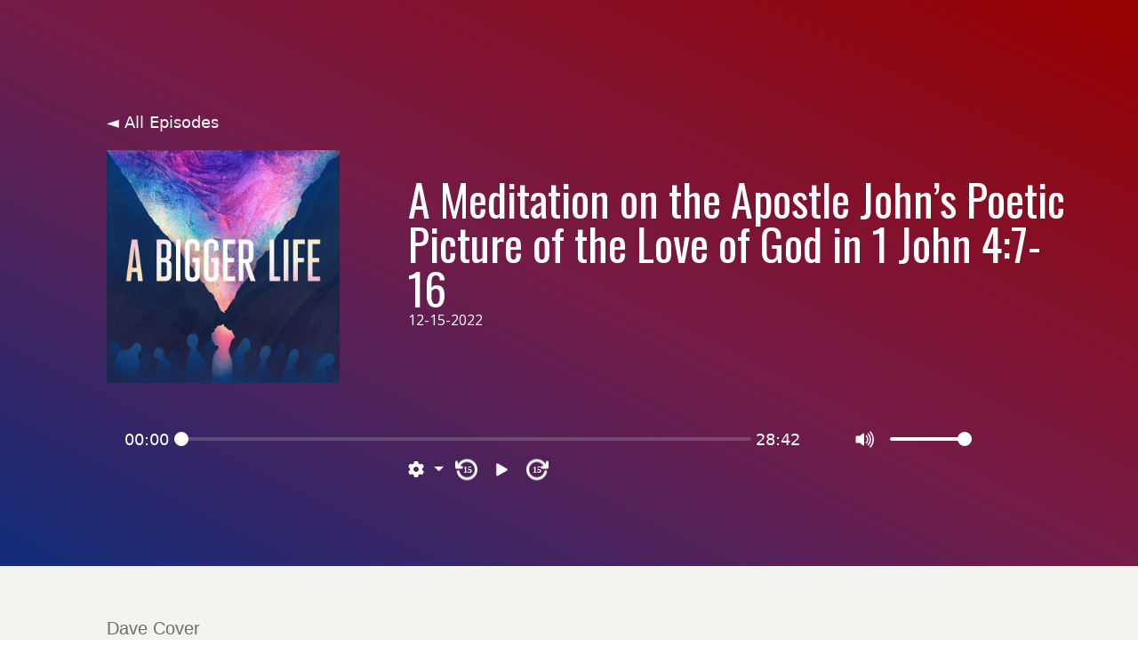

--- FILE ---
content_type: text/html;charset=utf-8
request_url: https://abiggerlifepodcast.com/episodes/a-meditation-on-the-apostle-johns-poetic-picture-of-the-love-of-god-in-1-john-47-16
body_size: 13446
content:
<!doctype html><html lang="en"><head>
    
    <meta charset="UTF-8">
    <meta name="viewport" content="width=device-width, initial-scale=1.0">    
    <title>A Meditation on the Apostle John’s Poetic Picture of the Love of God in 1 John 4:7-16</title>
    <meta name="description" content="">
    <meta name="theme-color" content="#ffffff">
    <link rel="canonical" href="https://abiggerlifepodcast.com/episodes/a-meditation-on-the-apostle-johns-poetic-picture-of-the-love-of-god-in-1-john-47-16">
    
    
      <style id="stylePreloader">body::after {
    content:"";
    text-align: center;
    padding-top: 48vh;
    font-size: 56px;
    position: fixed;
    top: 0;
    bottom: 0;
    left: 0;
    right: 0;
    background: #fff;
    z-index: 99999999999!important;
    transform: translateY(0vh);
    transition: all ease-in-out 500ms;/*This timing used by js also*/
}

body.loaded::after {
    opacity: 0;
    
}</style>
      <script>//Sunrise
(function () {
  var jobIsDone = false;
  var animationDuration = 500;

  var timerId = setTimeout(function () {
    document.body && document.body.classList.add("loaded");
    jobIsDone = true;

    setTimeout(function () {
      document.getElementById("stylePreloader").remove();
    }, animationDuration);
  }, 3000);

  window.addEventListener("load", loadedHandler);

  function loadedHandler() {
    if (jobIsDone) {
      return true;
    } else {
      clearTimeout(timerId);
    }
    setTimeout(function () {
      document.body.classList.add("loaded");
    }, 100);
    setTimeout(function () {
      document.getElementById("stylePreloader").remove();
    }, 100 + animationDuration);
  }
})(); </script>
    
    
    <!-- Favicon -->
    <link rel="shortcut icon" href="https://6480645.fs1.hubspotusercontent-na1.net/hubfs/6480645/ABL%20Image%20Final%20No%20Text.jpeg">

    <!-- CSS-->
    <link type="text/css" rel="stylesheet" href="https://6480645.fs1.hubspotusercontent-na1.net/hubfs/6480645/hub_generated/template_assets/1/88754549855/1741478463354/template_main.min.css">
    
    <!-- Fonts -->
    
    
    
    <!-- Font Awesome -->  
    <script src="https://kit.fontawesome.com/b52d816134.js" crossorigin="anonymous"></script>
    
    
      
    

    <meta name="viewport" content="width=device-width, initial-scale=1">

    
    <meta property="og:description" content="">
    <meta property="og:title" content="A Meditation on the Apostle John’s Poetic Picture of the Love of God in 1 John 4:7-16">
    <meta name="twitter:description" content="">
    <meta name="twitter:title" content="A Meditation on the Apostle John’s Poetic Picture of the Love of God in 1 John 4:7-16">

    

    
    <style>
a.cta_button{-moz-box-sizing:content-box !important;-webkit-box-sizing:content-box !important;box-sizing:content-box !important;vertical-align:middle}.hs-breadcrumb-menu{list-style-type:none;margin:0px 0px 0px 0px;padding:0px 0px 0px 0px}.hs-breadcrumb-menu-item{float:left;padding:10px 0px 10px 10px}.hs-breadcrumb-menu-divider:before{content:'›';padding-left:10px}.hs-featured-image-link{border:0}.hs-featured-image{float:right;margin:0 0 20px 20px;max-width:50%}@media (max-width: 568px){.hs-featured-image{float:none;margin:0;width:100%;max-width:100%}}.hs-screen-reader-text{clip:rect(1px, 1px, 1px, 1px);height:1px;overflow:hidden;position:absolute !important;width:1px}
</style>

<link rel="stylesheet" href="https://fonts.googleapis.com/css2?family=Open+Sans:ital,wght@0,400;0,500;0,600;0,700;0,800;1,400;1,500;1,600;1,700;1,800&amp;display=swap">
<link rel="stylesheet" href="https://fonts.googleapis.com/css2?family=Oswald:ital,wght@0,400;0,500;0,600;0,700;0,800;1,400;1,500;1,600;1,700;1,800&amp;display=swap">
<link rel="stylesheet" href="https://6480645.fs1.hubspotusercontent-na1.net/hubfs/6480645/hub_generated/module_assets/1/84904642994/1741466115543/module_pagination_megaphone_brand_new.min.css">
<link rel="stylesheet" href="https://cdn.jsdelivr.net/npm/bootstrap@5.0.2/dist/css/bootstrap.min.css">
<link rel="stylesheet" href="https://cdnjs.cloudflare.com/ajax/libs/font-awesome/6.1.2/css/all.min.css">
<!-- Editor Styles -->
<style id="hs_editor_style" type="text/css">
.dnd_area-row-0-force-full-width-section > .row-fluid {
  max-width: none !important;
}
/* HubSpot Non-stacked Media Query Styles */
@media (min-width:768px) {
  .main_footer_nav_dnd-row-0-vertical-alignment > .row-fluid {
    display: -ms-flexbox !important;
    -ms-flex-direction: row;
    display: flex !important;
    flex-direction: row;
  }
  .main_footer_nav_dnd-module-17-vertical-alignment {
    display: -ms-flexbox !important;
    -ms-flex-direction: column !important;
    -ms-flex-pack: center !important;
    display: flex !important;
    flex-direction: column !important;
    justify-content: center !important;
  }
  .main_footer_nav_dnd-module-17-vertical-alignment > div {
    flex-shrink: 0 !important;
  }
}
/* HubSpot Styles (default) */
.dnd_area-row-0-padding {
  padding-top: 6.6rem !important;
  padding-bottom: 5.67rem !important;
  padding-left: 0px !important;
  padding-right: 0px !important;
}
.dnd_area-row-0-background-layers {
  background-image: linear-gradient(rgba(242, 244, 240, 1), rgba(242, 244, 240, 1)) !important;
  background-position: left top !important;
  background-size: auto !important;
  background-repeat: no-repeat !important;
}
.main_footer_nav_dnd-row-0-padding {
  padding-top: 3.5em !important;
  padding-bottom: 1.67em !important;
}
.main_footer_nav_dnd-row-0-background-layers {
  background-image: linear-gradient(rgba(242, 244, 240, 1), rgba(242, 244, 240, 1)) !important;
  background-position: left top !important;
  background-size: auto !important;
  background-repeat: no-repeat !important;
}
/* HubSpot Styles (mobile) */
@media (max-width: 767px) {
  .dnd_area-row-0-padding {
    padding-top: 2.5rem !important;
    padding-bottom: 4rem !important;
    padding-left: 0px !important;
    padding-right: 0px !important;
  }
}
</style>
    

    
    <link rel="canonical" href="https://abiggerlifepodcast.com/episodes/a-meditation-on-the-apostle-johns-poetic-picture-of-the-love-of-god-in-1-john-47-16">


<meta property="og:image" content="https://6480645.fs1.hubspotusercontent-na1.net/hubfs/6480645/ABL%20Social%20Sharing%20Image.jpeg">
<meta property="og:image:width" content="1024">
<meta property="og:image:height" content="512">
<meta property="og:image:alt" content="A bigger life podcast">
<meta name="twitter:image" content="https://6480645.fs1.hubspotusercontent-na1.net/hubfs/6480645/ABL%20Social%20Sharing%20Image.jpeg">
<meta name="twitter:image:alt" content="A bigger life podcast">

<meta property="og:url" content="https://abiggerlifepodcast.com/episodes/a-meditation-on-the-apostle-johns-poetic-picture-of-the-love-of-god-in-1-john-47-16">
<meta name="twitter:card" content="summary_large_image">
<meta http-equiv="content-language" content="en">







  <meta name="generator" content="HubSpot"></head>

  <body class="h-footerBottom__base   hs-content-id-88757792947 hs-site-page page  ">
    <div class="h-footerBottom__shift">
    
      
        <div data-global-resource-path="A Bigger Life Absolut/templates/partials/header-simple.html"><header class="header--simple">
    
    <div class="header__logo">
      <div id="hs_cos_wrapper_site_logo" class="hs_cos_wrapper hs_cos_wrapper_widget hs_cos_wrapper_type_module" style="" data-hs-cos-general-type="widget" data-hs-cos-type="module">














  



    
    <span id="hs_cos_wrapper_site_logo_logo_widget" class="hs_cos_wrapper hs_cos_wrapper_widget hs_cos_wrapper_type_logo" style="" data-hs-cos-general-type="widget" data-hs-cos-type="logo"></span>

  
<style>
 .hs-image-widget {
    display:;
    margin-left:auto;
    margin-right:auto;
  }
</style></div>
    </div>
    
</header></div>
      

      
<main>
  <div class="container-fluid">
<div class="row-fluid-wrapper">
<div class="row-fluid">
<div class="span12 widget-span widget-type-cell " style="" data-widget-type="cell" data-x="0" data-w="12">

<div class="row-fluid-wrapper row-depth-1 row-number-1 dnd_area-row-0-background-color dnd_area-row-0-force-full-width-section dnd_area-row-0-background-layers dnd-section dnd_area-row-0-padding">
<div class="row-fluid ">
<div class="span12 widget-span widget-type-custom_widget dnd-module" style="" data-widget-type="custom_widget" data-x="0" data-w="12">
<div id="hs_cos_wrapper_widget_1666211932654" class="hs_cos_wrapper hs_cos_wrapper_widget hs_cos_wrapper_type_module" style="" data-hs-cos-general-type="widget" data-hs-cos-type="module">        
<!--     <h1>https://static.megaphone.fm/podcasts/db777a64-0124-11ed-ab71-ffc02171529a/episodes/5eb54070-7c02-11ed-973f-5b5da1970da2/stripped_dcc0509a305ed2c269ec5d2fdb143a9c.mp3</h1>
    <h2>A Meditation on the Apostle John’s Poetic Picture of the Love of God in 1 John 4:7-16</h2>
    <h3>1671062400000</h3> -->
    <div class="bg_color">
        <div class="container">
            <div class="row">
                <div class="col-md-4">
                    <div class="music_image">
                      <a class="back_link" href=".?hsLang=en">◄ All Episodes </a>
                      <p></p>
                        <img src="https://megaphone.imgix.net/podcasts/db777a64-0124-11ed-ab71-ffc02171529a/image/fcf2f4ff-c497-4da4-bbc2-f9e5782c091f.jpg?ixlib=rails-4.3.1" alt="">
                    </div>
                </div>
                <div class="col-md-8 align-self-center">
                    <div class="music_data">
<!--                    <p>A Meditation on the Apostle John’s Poetic Picture of the Love of God in 1 John 4:7-16</p> -->
                        <h4>A Meditation on the Apostle John’s Poetic Picture of the Love of God in 1 John 4:7-16</h4>
                        <p>12-15-2022</p>
                    </div>
                </div>
                <div class="col-md-12">
           <div class="Audio_player">
            <div id="player-container">
            <audio id="video-element" style="display:none" nodownload>
                <source src="https://static.megaphone.fm/podcasts/db777a64-0124-11ed-ab71-ffc02171529a/episodes/5eb54070-7c02-11ed-973f-5b5da1970da2/stripped_dcc0509a305ed2c269ec5d2fdb143a9c.mp3">
            </audio>

            <div id="controls">
                <div class="custom-ctrl">
                    <div class="progress_container">
                        <div class="progress_box" id="createCuePointBox">
                          <div class="time_table" id="current">00:00</div>
                            <input type="range" class="styled-slider slider-progress" id="progress-bar" min="0" max="100" value="0">
                          <div class="time_table" id="duration">00:00</div>
                        </div>
                    </div>
                  <div class="progress_box">
                    <button id="btnMute" class="mute" title="mute" onclick="muteVolume();">
                        <svg xmlns="http://www.w3.org/2000/svg" width="16" height="16" fill="currentColor" class="mute" viewbox="0 0 16 16">
                            <path d="M11.536 14.01A8.473 8.473 0 0 0 14.026 8a8.473 8.473 0 0 0-2.49-6.01l-.708.707A7.476 7.476 0 0 1 13.025 8c0 2.071-.84 3.946-2.197 5.303l.708.707z" />
                            <path d="M10.121 12.596A6.48 6.48 0 0 0 12.025 8a6.48 6.48 0 0 0-1.904-4.596l-.707.707A5.483 5.483 0 0 1 11.025 8a5.483 5.483 0 0 1-1.61 3.89l.706.706z" />
                            <path d="M8.707 11.182A4.486 4.486 0 0 0 10.025 8a4.486 4.486 0 0 0-1.318-3.182L8 5.525A3.489 3.489 0 0 1 9.025 8 3.49 3.49 0 0 1 8 10.475l.707.707zM6.717 3.55A.5.5 0 0 1 7 4v8a.5.5 0 0 1-.812.39L3.825 10.5H1.5A.5.5 0 0 1 1 10V6a.5.5 0 0 1 .5-.5h2.325l2.363-1.89a.5.5 0 0 1 .529-.06z" />
                        </svg>
                        <svg xmlns="http://www.w3.org/2000/svg" width="16" height="16" fill="currentColor" class="unmute" viewbox="0 0 16 16">
                            <path d="M6.717 3.55A.5.5 0 0 1 7 4v8a.5.5 0 0 1-.812.39L3.825 10.5H1.5A.5.5 0 0 1 1 10V6a.5.5 0 0 1 .5-.5h2.325l2.363-1.89a.5.5 0 0 1 .529-.06zm7.137 2.096a.5.5 0 0 1 0 .708L12.207 8l1.647 1.646a.5.5 0 0 1-.708.708L11.5 8.707l-1.646 1.647a.5.5 0 0 1-.708-.708L10.793 8 9.146 6.354a.5.5 0 1 1 .708-.708L11.5 7.293l1.646-1.647a.5.5 0 0 1 .708 0z" />
                        </svg>
                    </button>
                    <input type="range" class="styled-slider slider-progress" id="volume-bar" title="volume" min="0" max="1" step="0.1" value="1">
                 </div>
                </div>

                <div class="custom-ctrl-bottom">
                      <div class="dropdown">
                        <a class="btn btn-secondary dropdown-toggle play_back_speed" href="#" role="button" id="dropdownMenuLink" data-bs-toggle="dropdown" aria-expanded="false">
                            <i class="fa-solid fa-gear"></i>
                        </a>

                        <ul id="myDIV" class="dropdown-menu" aria-labelledby="dropdownMenuLink">
                            <li><a onclick="changeSpeed(1)" class="dropdown-item active" href="#">1x</a></li>
                            <li><a onclick="changeSpeed(1.25)" class="dropdown-item" href="#">1.25x</a></li>
                            <li><a onclick="changeSpeed(1.5)" class="dropdown-item" href="#">1.5x</a></li>
                            <li><a onclick="changeSpeed(2)" class="dropdown-item" href="#">2x</a></li>
                        </ul>
                    </div>
                    <button id="btnMute" class="mute" title="mute" onclick="skip(-15);">
                      <svg xmlns="http://www.w3.org/2000/svg" xmlns:xlink="http://www.w3.org/1999/xlink" width="50" height="50" viewbox="0 0 50 50">
                        <defs>
                          <style>
                            .cls-1 {
                              font-size: 58.333px;
                              fill: #fff;
                              font-family: Montserrat;
                              font-weight: 700;
                              text-transform: uppercase;
                            }
                          </style>
                        </defs>
                        <image id="clockwise-circular-arrow" y="1" width="50" height="48" xlink:href="[data-uri]" />
                        <text id="_15" data-name="15" class="cls-1" transform="translate(18.269 31.643) scale(0.331)">15</text>
                      </svg>
                    </button>
                    <button id="btnPlayPause" class="play" title="play" accesskey="P" onclick="playPauseVideo();">
                        <svg xmlns="http://www.w3.org/2000/svg" width="16" height="16" fill="currentColor" class="play" viewbox="0 0 16 16">
                            <path d="m11.596 8.697-6.363 3.692c-.54.313-1.233-.066-1.233-.697V4.308c0-.63.692-1.01 1.233-.696l6.363 3.692a.802.802 0 0 1 0 1.393z" />
                        </svg>
                        <svg xmlns="http://www.w3.org/2000/svg" width="16" height="16" fill="currentColor" class="pause" viewbox="0 0 16 16">
                            <path d="M5.5 3.5A1.5 1.5 0 0 1 7 5v6a1.5 1.5 0 0 1-3 0V5a1.5 1.5 0 0 1 1.5-1.5zm5 0A1.5 1.5 0 0 1 12 5v6a1.5 1.5 0 0 1-3 0V5a1.5 1.5 0 0 1 1.5-1.5z" />
                        </svg>
                    </button>

                    <button id="btnMute" class="mute" title="mute" onclick="skip(15);">
                        <svg xmlns="http://www.w3.org/2000/svg" xmlns:xlink="http://www.w3.org/1999/xlink" width="50" height="50" viewbox="0 0 50 50">
                            <defs>
                                <style>
                                    .cls-1 {
                                        font-size: 58.333px;
                                        fill: #fff;
                                        font-family: Montserrat;
                                        font-weight: 700;
                                        text-transform: uppercase;
                                    }
                                </style>
                            </defs>
                            <image id="clockwise-circular-arrow" y="1" width="50" height="48" xlink:href="[data-uri]" />
                            <text id="_15" data-name="15" class="cls-1" transform="translate(13.269 31.643) scale(0.331)">15</text>
                        </svg>
                    </button>
                     </div>
                     </div>
                    </div>
                    
                  </div>
                </div>
            </div>
        </div>
    </div>
    <div class="data_area">
        <div class="container">
            <div class="data_content">
                     <p style="color: #6e6e6b;" class="episode--duration">Dave Cover</p>
                     <p style="color: #6e6e6b;" class="episode--duration">12-15-2022</p>
                     <p style="color: #6e6e6b;" class="episode--duration">A Meditation on the Apostle John’s Poetic Picture of the Love of God in 1 John 4:7-16</p>
               <div class="descrip_style">
                 <h3>
                   Summary:
                 </h3>
                  <p>The purpose of <em>Christian Meditation for A Bigger Life </em>is to help 21st-century Christians in the always distracted digital age — to connect with God with your whole being — including your body — and to wire into your brain the reality of that embodied connection in each moment. And I think most of us as Christians are often living unconsciously anxious and tense lives with a kind of disconnection between our body and mind, and disconnection between our body and God’s Spirit. Where our “Christian faith” has become almost exclusively about certain <em>beliefs</em> rather than an embodied <em>experience</em> with God’s Spirit who is always 100% present with us and in us in the NOW. So this is not a podcast where you can multitask while you listen. I’m not trying to give you new information or things to consider like other podcasts. I love those kinds of podcasts. But in <em>this</em> podcast I’m wanting to give you an <em>experience</em>. I want you to learn to reintegrate your body with your mind’s awareness so that you can notice the “red flag” when you feel tension or anxiety in your body. It’s a red flag that you’re experiencing a <em>vertical</em> disconnect with God. And I want you to experience what a vertical connection feels like through envisioning the unseen reality of God’s presence in <em>this</em> <em>moment</em> and his presence in your body by his Holy Spirit.</p><p><strong>If your podcast app is set to skip the silent sections, disable that in your podcast app for this podcast.</strong></p><p><strong>Psalm 138:8</strong></p><p>“Your steadfast love, O LORD, endures forever.“</p><p><strong>1 John 4:7-16 (NIV)</strong></p><p><strong>7</strong> Dear friends, let us love one another, for love comes from God. Everyone who loves has been born of God and knows God. <strong>8</strong> Whoever does not love does not know God, because God is love. <strong>9</strong> This is how God showed his love among us: He sent his one and only Son into the world that we might live through him. <strong>10</strong> This is love: not that we loved God, but that he loved us and sent his Son as an atoning sacrifice for our sins. [see <a href="https://www.biblegateway.com/passage/?search=Romans%205%3A8&amp;version=NIV"><strong><em>Rom 5:8</em></strong></a> and <a href="https://www.biblegateway.com/passage/?search=2%20Corinthians%205%3A21&amp;version=NIV"><strong><em>2 Cor 5:21</em></strong></a>] <strong>11</strong> Dear friends, since God so loved us, we also ought to love one another. <strong>12</strong> No one has ever seen God; but if we love one another, God lives in us and his love is made complete in us. <strong>13</strong> This is how we know that we live in him and he in us: He has given us of his Spirit. <strong>14</strong> And we have seen and testify that the Father has sent his Son to be the Savior of the world. <strong>15</strong> If anyone acknowledges that Jesus is the Son of God, God lives in them and they in God. <strong>16</strong> And so we know and rely on the love God has for us. God is love. Whoever lives in love lives in God, and God in them.&nbsp;</p><p><strong>Who can you share this podcast with? If you found this episode helpful, consider sharing it on social media or texting it to a friend you think might benefit from it.</strong></p><p>Follow Dave Cover on Twitter <a href="https://twitter.com/davecover">@davecover</a></p><p>Follow A Bigger Life on Twitter <a href="https://twitter.com/abiggerlifepod">@ABiggerLifePod</a></p><p>Our audio engineer is <strong>Diego Huaman</strong></p><p>This podcast is a ministry of <a href="https://www.thecrossingchurch.com/">The Crossing</a>, a church in Columbia, Missouri, a college town where the flagship campus of the University of Missouri is located.</p>
              </div>
            </div>
        </div>
    </div>
<!--=========== finish that here======== -->

<!-- js start for audio player -->



    <script>
        function secondsToTime(secs) {
            secs = Math.round(secs);
            var hour = Math.floor(secs / (60 * 60));
          var hours = '';
          if(hour < 10){
            hours ='0'+hour;
          } else {
            hours =hour;
          }
  

            var divisor_for_minutes = secs % (60 * 60);
            var minute = Math.floor(divisor_for_minutes / 60);
           var minutes = '';
          if(minute < 10){
            minutes ='0'+minute;
          } else {
            minutes =minute;
          }

            var divisor_for_seconds = divisor_for_minutes % 60;
            var second = Math.ceil(divisor_for_seconds);
          var seconds = '';
          if(second < 10){
            seconds ='0'+second;
          } else {
            seconds =second;
          }
         if (hours == 0) {
             return `${minutes}:${seconds}`;
            }
        else{
            return `${hours}:${minutes}:${seconds}`;
            }
        
        }

        function init() {
            // Get a handle to the player
            container = document.getElementById('player-container');
            player = document.getElementById('video-element');
            btnPlayPause = document.getElementById('btnPlayPause');
            progressBar = document.getElementById('progress-bar');
            volumeBar = document.getElementById('volume-bar');
            btnMute = document.getElementById('btnMute');

            player.onloadedmetadata = function () {
                sliderRange();
                document.getElementById("duration").innerHTML = secondsToTime(this.duration);
            };

            player.addEventListener('play', function () {
                changeButtonType(btnPlayPause, 'pause');
              document.getElementById("duration").innerHTML = secondsToTime(this.duration);
            }, false);


            progressBar.addEventListener('change', function (e) {
                progressBar.value = e.target.value;
                progressBar.innerHTML = e.target.value + '% played';
                var total = ((e.target.value / 100) * player.duration);
                player.currentTime = total;
                sliderRange();
            }, false);

            // progressBar.addEventListener('click', function (e) {
            //     var percent = e.offsetX / this.offsetWidth;
            //     console.log(e.offsetX);
            //     console.log(this.offsetWidth);
            //     player.currentTime = percent * player.duration;
            //     e.target.value = Math.floor(percent / 100);
            //     e.target.innerHTML = progressBar.value + '% played';
            // }, false);

            // progressBar.addEventListener('touchstart', function (e) {
            //     var rect = e.target.getBoundingClientRect();
            //     var percent = (e.targetTouches[0].pageX - rect.x) / this.offsetWidth;
            //     player.currentTime = percent * player.duration;
            //     e.target.value = Math.floor(percent / 100);
            //     e.target.innerHTML = progressBar.value + '% played';
            // }, false);

            // Update the video volume
            volumeBar.addEventListener("change", function (evt) {
                player.volume = evt.target.value;
                if (evt.target.value == 0) {
                    player.muted = true;
                } else {
                    player.muted = false;
                }
            });

            player.addEventListener('timeupdate', function () {
                var percentage = Math.floor((100 / player.duration) * player.currentTime);
                progressBar.value = percentage;
                progressBar.innerHTML = percentage + '% played';
                sliderRange();

                onTrackedVideoFrame(this.currentTime);

            }, false);

            player.addEventListener('pause', function () {
                changeButtonType(btnPlayPause, 'play');
            }, false);

            player.addEventListener('volumechange', function (e) {
                if (player.muted) changeButtonType(btnMute, 'unmute');
                else changeButtonType(btnMute, 'mute');
            }, false);

            player.addEventListener('ended', function () { this.pause(); }, false);


        }

        function onTrackedVideoFrame(currentTime, duration) {
            document.getElementById("current").innerHTML = secondsToTime(currentTime);
        }

        function skip(time) {
            player.currentTime = player.currentTime + time;
        }

        function sliderRange() {
            for (let e of document.querySelectorAll('input[type="range"].slider-progress')) {
                e.style.setProperty('--value', e.value);
                e.style.setProperty('--min', e.min == '' ? '0' : e.min);
                e.style.setProperty('--max', e.max == '' ? '100' : e.max);
                e.addEventListener('input', () => e.style.setProperty('--value', e.value));
            }
        }

        function playPauseVideo() {
            if (player.paused || player.ended) {
                changeButtonType(btnPlayPause, 'pause');
                player.play();
                // document.getElementsByClassName('play_icon')[0].style.visibility = 'hidden';
            }
            else {
                changeButtonType(btnPlayPause, 'play');
                player.pause();
                // document.getElementsByClassName('play_icon')[0].style.visibility = 'visible';
            }
        }



        function changeSpeed(speed) {
            player = document.getElementById('video-element');
            player.playbackRate = speed;
        }

        function muteVolume() {
            if (player.muted) {
                changeButtonType(btnMute, 'mute');
                player.muted = false;
            }
            else {
                changeButtonType(btnMute, 'unmute');
                player.muted = true;
            }
        }

        function changeButtonType(btn, value) {
            btn.title = value;
            btn.className = value;
        }

        document.addEventListener('DOMContentLoaded', function () {
            init();
        });
//       hover and color change speed
        var header = document.getElementById("myDIV");
        var btns = header.getElementsByClassName("dropdown-item");
        for (var i = 0; i < btns.length; i++) {
            btns[i].addEventListener("click", function () {
                var current = document.getElementsByClassName("active");
                current[0].className = current[0].className.replace(" active", "");
                this.className += " active";
            });
        }

    </script>




<style>
/*   row{
  padding: 0 !important;
  } */
  .episode-description p {
    color: #fff !important;
}
  .dnd-section{
  padding: 0 !important;
  }
    .bg_color {
        background-image: linear-gradient(to top right, rgba(16, 45, 123, 1), rgba(116, 27, 71, 1), rgba(153, 1, 0, 1));
        padding: 50px 0;
    }

    .music_image {
    padding: 50px;
    }

    .music_image img {
        width: 100%;
    }
  .music_image a {
  color:#FAFAFA;
}
  .music_image a:hover {
  color:#9FC5E8;
}

    .music_data p {
        color: #fff;
        font-size: 16px;
        margin: 0;
    }

    .music_data h4 {
        color: #fff;
        font-size: 50px;
        margin: 15px 0 0;
    }

    .data_area {
        padding: 30px 0;
    }

    .data_content {
/*         width: 745px;
        margin: 0 auto; */
      padding: 0 50px;
    }

    .data_content p {
        color: rgb(49, 48, 44);
        font-family: avenir-lt-w01_35-light1475496, avenir-lt-w05_35-light, sans-serif, Avenir;
        font-size: 20px;
        line-height: 1.6;
        font-style: normal;
        font-weight: normal;
        text-decoration: none;
    }
 .Audio_player{
    padding: 0 50px;
  }
  .Audio_player audio{
    width: 100%;
  }
  
  .front_description{
       overflow: hidden;
   text-overflow: ellipsis;
   display: -webkit-box;
   -webkit-line-clamp: 2; /* number of lines to show */
           line-clamp: 2; 
   -webkit-box-orient: vertical;
  }
  h1, h2, h3, h4, h5, h6,a{
    font-style: normal !important;
    font-weight: normal;
    text-decoration: none;
    color: #252425;
    text-transform: none;
    letter-spacing: normal !important;
  }
  p{
    color: #7e7e7e;
    font-size: 14px;
    font-weight: 400 !important;
  }
  .hubdb-pagination{
  display: flex;
   justify-content: end;
    margin-top: 10px;
    margin-bottom: 20px;
  }
  .previous{
    margin-right: 15px;
    border: 1px solid #163344;
    background: #163344;
    padding: 10px 20px;
    width: 110px;
    text-align: center;
    border-radius: 5px;
  }
  .previous a{
    text-decoration: none;
    color: #fff !important;
    font-weight: 700; 
    font-size: 16px !important;
  }
    .previous a:hover{
    color: #fff !important;
    box-shadow: none !important;
  }
  .next{
    border: 1px solid #163344;
    padding: 10px 20px;
    background: #163344;
    text-decoration: none;
    width: 110px;
    text-align: center;
    border-radius: 5px;
  }
    .next a{
    text-decoration: none;
    color: #fff !important;
    font-weight: 700;
    font-size: 16px !important;
  }
    .next a:hover{
    color: #fff !important;
    box-shadow: none !important;
  }
  
  
/*  last css  */
  .bg_image {
/*     background-image: url(https://megaphone.imgix.net/podcasts/db777a64-0124-11ed-ab71-ffc02171529a/image/fcf2f4ff-c497-4da4-bbc2-f9e5782c091f.jpg?ixlib=rails-2.1.2); */
    /* background-size: cover; */
    /* background-position: center; */
    background-repeat: no-repeat;
    background-size: 200%;
    background-position: center center;
    z-index: 0;
    position: relative;
    padding: 50px 0;
}

/* .bg_image:after {
    content: '';
    position: absolute;
    top: 0;
    left: 0;
    width: 100%;
    height: 100%;
    background: linear-gradient(to right, rgba(0, 0, 0, 0.75), rgba(0, 0, 0, 0));
    z-index: 1;
} */

.bg_image:before {
    content: '';
    position: absolute;
    top: 0;
    left: 0;
    width: 100%;
    height: 100%;
    background: rgba(0, 0, 0, 0.5);
    backdrop-filter: saturate(180%) blur(40px);
    z-index: 2;
}

.upper_section {
    padding: 1em 0;
    background-color: #fff;
    border-bottom: 1px solid #f2f4f5;
    z-index: 99;
}

.upper_section .part_1 {
    width: 60px;
}

.upper_section .part_1 img {
    width: 100%;
}

.lower_part {
    position: relative;
    z-index: 3;
}

.lower_part .lower_bottom_img {
    width: 350px;
}

.lower_part .lower_bottom_img img {
    width: 100%;
}
/* podcast audio */
  .podcast_audio {
    padding: 50px 0 15px;
}

.podcast_audio_title {
    padding-bottom: 20px;
}

.recent-episode {
    display: flex;
    flex-wrap: wrap;
    align-items: center;
    padding: 10px;
    border: 1px solid #f2f4f5;
    background: #fff;
    margin-bottom: 16px;
    width: 100%;
    flex: 1;
    justify-content: space-between;
}

/* .recent_episode_image {
    width: 350px;
} */

.recent-episode .episode--thumbnail {
    width: auto;
/*     width: 25%; */
    max-width: 150px;
    height: auto;
    border: 1px solid #f2f4f5;
    border-radius: 2px;
}
.recent-episode > a :hover {
    box-shadow: none !important;
}

.recent-episode .episode--info {
    flex: 1;
    font-size: 1rem;
    padding: 0 1em;
}

.recent-episode .episode--info .episode--name {
    margin: 0 0 0.5em;
    color: #495057;
    font-weight: 600;
    font-size: 20px;
}
  .recent-episode .episode--info .episode--name a{
    text-decoration: none;
    font-weight: 600;
    color: #102d7b;
  }
    .recent-episode .episode--info .episode--name a:hover{
       text-decoration: none;
        color: #425b76;
       box-shadow: none !important;
  }

.recent-episode .episode--info .episode--duration {
    font-size: small;
    margin: 0;
    color: #6c757d;
}

.recent-episode-link {
    text-decoration: none;
}

.recent-episode .listen-now {
    position: relative;
    display: inline-block;
    margin-top: 2em;
    background-color: #FFFFFF;
    z-index: 9;
    font-size: 12px;
    font-weight: 700;
    letter-spacing: 1px;
    padding: 1em 2em;
    border-radius: 3px;
    white-space: nowrap;
    cursor: pointer;
    transition: all 0.2s ease-in-out;
}
.recent-episode-link :hover {
    position: relative;
    display: inline-block;
    background-color: #dcb5c9;
    letter-spacing: 1px;
    border-radius: 3px;
    white-space: nowrap;
    cursor: pointer;
    transition: all 0.2s ease-in-out;
  }

.recent-episode .listen-now .play-icon {
    margin-bottom: -1px;
    margin-left: 1rem;
    transition: all 0.2s ease-in-out;
}

/* .recent-episode .listen-now {
    color: #102d7b !important;
    border-color: 1px solid #102d7b !important;
} */
.recent-episode .listen-now svg{
     color: #102d7b !important;
  }

.recent-episode .listen-now {
    width: auto;
    height: auto;
    margin: 0 2em 0 auto;
    padding: 1em 1.5em;
    border-radius: 4px;
    color: #102d7b !important;
    border: 1px solid #102d7b !important;
}

/*============= audio player css  ======================*/
#player-container {
    position: relative;
    border-radius: 4px;
/*     overflow: hidden; */
}

#controls {
    width: 100%;
    padding-left: 15px;
    padding-right: 15px;
    padding-bottom: 15px;
}

.custom-ctrl {
    display: flex;
    justify-content: space-between;
    width: 100%;
    flex-wrap: wrap;
    align-items: center;
}

.custom-ctrl-bottom {
    display: flex;
    justify-content: center;
    width: 100%;
    flex-wrap: wrap;
    align-items: center;
}

.playMute {
    display: flex;
    flex-wrap: wrap;
}

#btnMute,
#btnPlayPause {
    width: 25px;
    height: 25px;
    border: none;
    cursor: pointer;
    background-color: transparent;
    border: unset;
    margin: 0;
    padding: 0;
    color: #fff;
    margin-right: 15px;
}

#btnMute svg,
#btnPlayPause svg {
    width: inherit;
    height: inherit;
}

.play .play {
    display: block;
}

.play .pause {
    display: none;
}

.pause .pause {
    display: block;
}

.pause .play {
    display: none;
}

.muteButton {
    display: flex;
}

#volume-bar {
    width: 50%;
    margin-right: 15px;
}

.mute .mute {
    display: block;
}

.mute .unmute {
    display: none;
}

.unmute .unmute {
    display: block;
}

.unmute .mute {
    display: none;
}

button:disabled,
button[disabled] {
    opacity: 0.4;
    background-color: #cccccc;
    color: #666666;
}

input[type=range].styled-slider {
    height: 4px;
    -webkit-appearance: none;
    appearance: none;
    border: unset;
    outline: unset;
    cursor: pointer;
    box-shadow: none;
    border-radius: 50px;
    background-color: rgba(0, 0, 0, .1);
}

input[type=range].styled-slider.slider-progress {
    --range: calc(var(--max) - var(--min));
    --ratio: calc((var(--value) - var(--min)) / var(--range));
    --sx: calc(0.5 * 16px + var(--ratio) * (100% - 16px));
}

input[type=range].styled-slider:focus {
    outline: none;
}

/* //chrome */
input[type=range].styled-slider::-webkit-slider-thumb {
    -webkit-appearance: none;
    width: 16px;
    height: 16px;
    border-radius: 50px;
    background: #fff;
    border: none;
    box-shadow: unset;
    margin-top: calc(4px * 0.5 - 16px * 0.5);
}

input[type=range].styled-slider::-webkit-slider-runnable-track {
    height: 100%;
    border: none;
    background: rgba(255, 255, 255, .4);
    box-shadow: none;
}

input[type=range].styled-slider.slider-progress::-webkit-slider-runnable-track {
    background: linear-gradient(#fff, #fff) 0/var(--sx) 100% no-repeat, rgba(255, 255, 255, .2);
    border-radius: 50px;
}

/* //moz */
input[type=range].styled-slider::-moz-range-thumb {
    width: 16px;
    height: 16px;
    border-radius: 50px;
    background: #fff;
    border: none;
    box-shadow: unset;
    margin-top: calc(4px * 0.5 - 16px * 0.5);
}

input[type=range].styled-slider::-moz-range-track {
    height: 100%;
    border: none;
    background: rgba(255, 255, 255, .4);
    box-shadow: none;
}

input[type=range].styled-slider.slider-progress::-moz-range-track {
    background: linear-gradient(#fff, #fff) 0/var(--sx) 100% no-repeat, rgba(255, 255, 255, .2);
    border-radius: 50px;
}

.play_icon {
    position: absolute;
    left: 50%;
    left: 50%;
    top: 50%;
    transform: translate(-50%, -50%);
    background-color: #ffffff;
    height: 50px;
    width: 50px;
    border-radius: 50%;
    text-align: center;
    line-height: 64px;
    z-index: 99999900;
    cursor: pointer;
}

.play_icon svg {
    background-color: transparent;
    border: unset;
    height: 25px;
    width: 25px;
    outline: none;
    margin: 0;
    padding: 0;
    color: #ffffff;
    margin-right: -2.5px;
}

.progress_container {
    margin-right: 15px;
    flex-basis: 0;
    flex-grow: 1;
    max-width: 100%;
}

.progress_box {
    position: relative;
    display: flex;
    align-items: center;
}

#progress-bar {
    width: 80%;
}

.progress_box .progress_marker {
    background-color: yellow;
    border-radius: 1px;
    height: 4px;
    position: absolute;
    top: 50%;
    transform: translate(-50%, -50%);
    width: 3px;
    z-index: 3;
    left: 50%;
}
  .play_back_speed {
    background-color: transparent !important;
    border: none !important;
}

.btn-check:focus+.btn-secondary,
.btn-secondary:focus {
    border: none !important;
    box-shadow: none;
}

.play_back_speed:focus {
    border: none !important;
}

.play_back_speed:hover {
    border: none !important;
    text-decoration: none;
}
  .time_table {
    color: #fff;
    padding: 0 5px;
    width: 61px;
}
.active,
.dropdown-item:hover {
    background-color: #0d6efd;
    color: #fff;
    text-decoration: none;
  }
  .descrip_style p a {
    color: #0600FF;
}
  .descrip_style p a :hover{
    color: #3D85C6;
    box-shadow: none !important;
}
/*============== end audio player css===============  */
@media only screen and (min-width: 1025px) {
    .custom-ctrl-bottom{
        width: 80%;
    }
    .recent-episode .episode--info {
      width: 65%;
    }
  }
@media only screen and (min-device-width: 768px) and (max-device-width: 1024px) {
   .recent-episode .episode--info {
      width: 40%;
    }
   }
@media only screen and (max-width: 768px) {
  .custom-ctrl {
    display: revert;
}
  .progress_box {
    justify-content: center;
}
#progress-bar {
    width: 75%;
}
  .music_image {
    padding: 29px;
}
  .music_data h4 {
    color: #fff;
    font-size: 31px;
    margin: 15px 0 0;
}
  .lower_part .lower_bottom_img {
    width: 248px;
}
  }
@media only screen and (max-width: 600px) {
    .lower_bottom_img {
        display: none;
    }
    .recent-episode .listen-now {
        margin-top: 10px;
    }
  .data_area {
   padding-top: 10px !important;
  }
  .music_image{
  padding: 0 5px !important;
  }
  .Audio_player{
  padding: 0 !important;
  }
  .data_content{
  padding: 0 5px !important;
  }
  .music_data{
  padding: 20px 5px;
    text-align: center;
  }
  .podcast_audio {
  padding: 10px 5px !important;
  }
  .podcast-heading .text-white, .episode-description{ 
    padding: 0 5px !important;
  }
  .recent-episode .episode--info .episode--name {
    font-size: 15px;
}
  .recent-episode .episode--info .episode--name a :hover{
    color: #425b76;
}
  .recent-episode .episode--thumbnail{
  max-width: 100px;
  }
  .front_description{
  display: none;
  }
  .recent-episode-link{
  width: 100%;
  }
  .custom-ctrl{
  display: revert;
  }
  .progress_container{
  margin: 0 !important;
  padding: 10px 0;
  }
  #progress-bar {
    width: 50%;
}
 .progress_box{
    justify-content: center;
}
  }
  
  
/* custom css over theme using overwrite   */
.descrip_style p a:after{
    background-color: transparent !important;
  }
</style></div>

</div><!--end widget-span -->
</div><!--end row-->
</div><!--end row-wrapper -->

</div><!--end widget-span -->
</div>
</div>
</div>
</main>

    </div>

    <footer class="b-footer">
      
        <div data-global-resource-path="A Bigger Life Absolut/templates/partials/footer.html">












<div class="container-fluid footer__nav--dnd">
<div class="row-fluid-wrapper">
<div class="row-fluid">
<div class="span12 widget-span widget-type-cell " style="" data-widget-type="cell" data-x="0" data-w="12">

<div class="row-fluid-wrapper row-depth-1 row-number-1 main_footer_nav_dnd-row-0-background-layers main_footer_nav_dnd-row-0-vertical-alignment dnd-section main_footer_nav_dnd-row-0-background-color main_footer_nav_dnd-row-0-padding">
<div class="row-fluid ">
<div class="span12 widget-span widget-type-custom_widget dnd-module main_footer_nav_dnd-module-17-vertical-alignment" style="" data-widget-type="custom_widget" data-x="0" data-w="12">
<div id="hs_cos_wrapper_main_footer_nav_dnd-module-17" class="hs_cos_wrapper hs_cos_wrapper_widget hs_cos_wrapper_type_module footer__meta widget-type-rich_text" style="" data-hs-cos-general-type="widget" data-hs-cos-type="module"><span id="hs_cos_wrapper_main_footer_nav_dnd-module-17_" class="hs_cos_wrapper hs_cos_wrapper_widget hs_cos_wrapper_type_rich_text" style="" data-hs-cos-general-type="widget" data-hs-cos-type="rich_text"><div style="opacity: 0.6;">
©Copyright 2022. All rights reserved
</div></span></div>

</div><!--end widget-span -->
</div><!--end row-->
</div><!--end row-wrapper -->

</div><!--end widget-span -->
</div>
</div>
</div></div>
      
    </footer>

    
    
    <script>
        window.addEventListener("load", () => {
            quicklink.listen({
                origins: true
            });
        });
    </script>



    
    
<!-- HubSpot performance collection script -->
<script defer src="/hs/hsstatic/content-cwv-embed/static-1.1293/embed.js"></script>
<script src="https://cdnjs.cloudflare.com/ajax/libs/quicklink/2.2.0/quicklink.umd.js"></script>
<script src="https://6480645.fs1.hubspotusercontent-na1.net/hubfs/6480645/hub_generated/template_assets/1/88755334278/1741478464644/template_main.min.js"></script>
<script src="https://6480645.fs1.hubspotusercontent-na1.net/hubfs/6480645/hub_generated/template_assets/1/88756615067/1741478469964/template_animation.min.js"></script>
<script>
var hsVars = hsVars || {}; hsVars['language'] = 'en';
</script>

<script src="/hs/hsstatic/cos-i18n/static-1.53/bundles/project.js"></script>
<script src="https://code.jquery.com/jquery-3.6.0.min.js"></script>
<script src="https://cdn.jsdelivr.net/npm/bootstrap@5.0.2/dist/js/bootstrap.bundle.min.js"></script>

<!-- Start of HubSpot Analytics Code -->
<script type="text/javascript">
var _hsq = _hsq || [];
_hsq.push(["setContentType", "standard-page"]);
_hsq.push(["setCanonicalUrl", "https:\/\/abiggerlifepodcast.com\/episodes\/a-meditation-on-the-apostle-johns-poetic-picture-of-the-love-of-god-in-1-john-47-16"]);
_hsq.push(["setPageId", "hubdb-88757792947-5531924-95457858311"]);
_hsq.push(["setContentMetadata", {
    "contentPageId": "hubdb-88757792947-5531924-95457858311",
    "legacyPageId": "hubdb-88757792947-5531924-95457858311",
    "contentFolderId": null,
    "contentGroupId": null,
    "abTestId": null,
    "languageVariantId": 88757792947,
    "languageCode": "en",
    
    
}]);
</script>

<script type="text/javascript" id="hs-script-loader" async defer src="/hs/scriptloader/6480645.js?businessUnitId=0"></script>
<!-- End of HubSpot Analytics Code -->


<script type="text/javascript">
var hsVars = {
    render_id: "b0110cf8-66f6-4842-a556-fbafb4a054f5",
    ticks: 1769449530359,
    page_id: 88757792947,
    dynamic_page_id: "hubdb-88757792947-5531924-95457858311",
    content_group_id: 0,
    portal_id: 6480645,
    app_hs_base_url: "https://app.hubspot.com",
    cp_hs_base_url: "https://cp.hubspot.com",
    language: "en",
    analytics_page_type: "standard-page",
    scp_content_type: "",
    
    analytics_page_id: "hubdb-88757792947-5531924-95457858311",
    category_id: 1,
    folder_id: 0,
    is_hubspot_user: false
}
</script>


<script defer src="/hs/hsstatic/HubspotToolsMenu/static-1.432/js/index.js"></script>




  
</body></html>

--- FILE ---
content_type: text/css
request_url: https://6480645.fs1.hubspotusercontent-na1.net/hubfs/6480645/hub_generated/template_assets/1/88754549855/1741478463354/template_main.min.css
body_size: 10813
content:
:root{--primary-accent-l4:#f2f4f0;--primary-accent-l3:#d3dbcf;--primary-accent-l2:#93a689;--primary-accent-l1:#527142;--primary-accent:#274e13;--primary-accent-d1:#234611;--primary-accent-d2:#1f3f0f;--primary-accent-d3:#1c380d;--primary-accent-d4:#172e0b;--secondary-accent-l4:#f1f9fc;--secondary-accent-l3:#d3ecf5;--secondary-accent-l2:#92d1e6;--secondary-accent-l1:#50b6d7;--secondary-accent:#25a4cd;--secondary-accent-d1:#2193b8;--secondary-accent-d2:#1e86a8;--secondary-accent-d3:#1a7693;--secondary-accent-d4:#16627b;--success-l4:#eff7f3;--success-l3:#cce5d9;--success-l2:#7fbea1;--success-l1:#339769;--success:#007d44;--success-d1:#00703d;--success-d2:#006637;--success-d3:#005a30;--success-d4:#004b28;--error-l4:#fcf4f4;--error-l3:#f7dada;--error-l2:#eba4a4;--error-l1:#df6d6d;--error:#d84949;--error-d1:#c24141;--error-d2:#b13b3b;--error-d3:#9b3434;--error-d4:#812b2b;--dark-l4:#f1eff7;--dark-l3:#d2cce4;--dark-l2:#907fbc;--dark-l1:#4d3394;--dark:#21007a;--light:#f5f8f5;--light-d1:#dcdfdc;--light-d2:#c8cbc8;--light-d3:#b0b2b0;--light-d4:#939493;--transition:all 0.3s ease-in-out;--shadow:0 0 12px rgb(24 28 32/6%),0 4px 48px rgb(24 28 32/3%);--radius:24px;--half-radius:12px;--primary-font-family:Oswald;--secondary-font-family:Open Sans;--base-font-size:18px;--body-text-font:Open Sans;--body-text-size:nullpx;--heading-color:#21007a;--link-color:#274e13;--link-hover-color:#21007a;--arrow:"\219D";--narrow-container:840px;--desktop-container:1380px;--blogpost-container:650px;--btn-radius:100px;--btn-color:#274e13;--btn-hover-color:#234611;--btn-active-color:#527142;--btn-text-color:#f5f8f5;--btn-color-secondary:#f2f4f0;--btn-hover-color-secondary:#d3dbcf;--btn-active-color-secondary:#93a689;--btn-text-color-secondary:#274e13;--btn-hover-color-simple:#1f3f0f;--field-bg-color:#f2f4f0;--field-border-color:#93a689;--field-border-radius:3px;--field-border-width:1px;--field-border-style:solid;--header-bg-color:#f5f8f5;--header-height:120px;--header-bottom-border:none;--nav-item-color:#21007a;--nav-item-hover-color:#274e13;--search-icon-color:#274e13;--search-icon-size:1rem}



/*! normalize.css v8.0.1 | MIT License | github.com/necolas/normalize.css */html{-webkit-text-size-adjust:100%;line-height:1.15}main{display:block}h1{font-size:2em;margin:.67em 0}hr{box-sizing:content-box;height:0;overflow:visible}pre{font-family:monospace,monospace;font-size:1em}a{background-color:transparent}abbr[title]{border-bottom:none;text-decoration:underline;text-decoration:underline dotted}b,strong{font-weight:bolder}code,kbd,samp{font-family:monospace,monospace;font-size:1em}small{font-size:80%}img{border-style:none}button,input,optgroup,select,textarea{font-family:inherit;font-size:100%;line-height:1.15;margin:0}button,input{overflow:visible}button,select{text-transform:none}[type=button],[type=reset],[type=submit],button{-webkit-appearance:button}[type=button]::-moz-focus-inner,[type=reset]::-moz-focus-inner,[type=submit]::-moz-focus-inner,button::-moz-focus-inner{border-style:none;padding:0}[type=button]:-moz-focusring,[type=reset]:-moz-focusring,[type=submit]:-moz-focusring,button:-moz-focusring{outline:1px dotted ButtonText}fieldset{padding:.35em .75em .625em}legend{box-sizing:border-box;color:inherit;display:table;max-width:100%;padding:0;white-space:normal}progress{vertical-align:baseline}textarea{overflow:auto}[type=checkbox],[type=radio]{box-sizing:border-box;padding:0}[type=number]::-webkit-inner-spin-button,[type=number]::-webkit-outer-spin-button{height:auto}[type=search]{-webkit-appearance:textfield;outline-offset:-2px}[type=search]::-webkit-search-decoration{-webkit-appearance:none}::-webkit-file-upload-button{-webkit-appearance:button;font:inherit}details{display:block}summary{display:list-item}[hidden],template{display:none}*,:after,:before{box-sizing:border-box}::selection{background-color:var(--primary-accent-l2);color:var(--dark)}*{box-sizing:border-box}html{min-height:100%}body{-webkit-overflow-scrolling:touch;margin:0;min-height:100vh;overflow-x:hidden;padding:0;word-break:break-word}img{max-width:100%}.img img{border-radius:var(--radius);width:100%}.container{padding:1rem}@media only screen and (min-width:768px){.container{padding:1.33rem}}@media only screen and (min-width:1200px){.container{margin:0 auto;max-width:var(--desktop-container)}.container--narrow{margin:0 auto;max-width:var(--narrow-container)}}.b-section{padding-bottom:2rem;padding-top:2rem}@media only screen and (min-width:768px){.b-section{padding-bottom:4rem;padding-top:4rem}}@media only screen and (min-width:1200px){.b-section{padding-bottom:6.67rem;padding-top:6.67rem}}.row-fluid{*zoom:1;width:100%}.row-fluid:after,.row-fluid:before{content:"";display:table}.row-fluid:after{clear:both}.row-fluid [class*=span]{-webkit-box-sizing:border-box;-moz-box-sizing:border-box;-ms-box-sizing:border-box;box-sizing:border-box;display:block;float:left;margin-left:2.127659574%;*margin-left:2.0744680846382977%;min-height:1px;width:100%}.row-fluid [class*=span]:first-child{margin-left:0}.row-fluid .span12{width:99.99999998999999%;*width:99.94680850063828%}.row-fluid .span11{width:91.489361693%;*width:91.4361702036383%}.row-fluid .span10{width:82.97872339599999%;*width:82.92553190663828%}.row-fluid .span9{width:74.468085099%;*width:74.4148936096383%}.row-fluid .span8{width:65.95744680199999%;*width:65.90425531263828%}.row-fluid .span7{width:57.446808505%;*width:57.3936170156383%}.row-fluid .span6{width:48.93617020799999%;*width:48.88297871863829%}.row-fluid .span5{width:40.425531911%;*width:40.3723404216383%}.row-fluid .span4{width:31.914893614%;*width:31.8617021246383%}.row-fluid .span3{width:23.404255317%;*width:23.3510638276383%}.row-fluid .span2{width:14.89361702%;*width:14.8404255306383%}.row-fluid .span1{width:6.382978723%;*width:6.329787233638298%}.container-fluid{*zoom:1}.container-fluid:after,.container-fluid:before{content:"";display:table}.container-fluid:after{clear:both}@media (max-width:767px){.row-fluid{width:100%}.row-fluid [class*=span]{display:block;float:none;margin-left:0;width:auto}}@media (min-width:768px) and (max-width:1139px){.row-fluid{*zoom:1;width:100%}.row-fluid:after,.row-fluid:before{content:"";display:table}.row-fluid:after{clear:both}.row-fluid [class*=span]{-webkit-box-sizing:border-box;-moz-box-sizing:border-box;-ms-box-sizing:border-box;box-sizing:border-box;display:block;float:left;margin-left:2.762430939%;*margin-left:2.709239449638298%;min-height:1px;width:100%}.row-fluid [class*=span]:first-child{margin-left:0}.row-fluid .span12{width:99.999999993%;*width:99.9468085036383%}.row-fluid .span11{width:91.436464082%;*width:91.38327259263829%}.row-fluid .span10{width:82.87292817100001%;*width:82.8197366816383%}.row-fluid .span9{width:74.30939226%;*width:74.25620077063829%}.row-fluid .span8{width:65.74585634900001%;*width:65.6926648596383%}.row-fluid .span7{width:57.182320438000005%;*width:57.129128948638304%}.row-fluid .span6{width:48.618784527%;*width:48.5655930376383%}.row-fluid .span5{width:40.055248616%;*width:40.0020571266383%}.row-fluid .span4{width:31.491712705%;*width:31.4385212156383%}.row-fluid .span3{width:22.928176794%;*width:22.874985304638297%}.row-fluid .span2{width:14.364640883%;*width:14.311449393638298%}.row-fluid .span1{width:5.801104972%;*width:5.747913482638298%}}@media (min-width:1280px){.row-fluid{*zoom:1;width:100%}.row-fluid:after,.row-fluid:before{content:"";display:table}.row-fluid:after{clear:both}.row-fluid [class*=span]{-webkit-box-sizing:border-box;-moz-box-sizing:border-box;-ms-box-sizing:border-box;box-sizing:border-box;display:block;float:left;margin-left:2.564102564%;*margin-left:2.510911074638298%;min-height:1px;width:100%}.row-fluid [class*=span]:first-child{margin-left:0}.row-fluid .span12{width:100%;*width:99.94680851063829%}.row-fluid .span11{width:91.45299145300001%;*width:91.3997999636383%}.row-fluid .span10{width:82.905982906%;*width:82.8527914166383%}.row-fluid .span9{width:74.358974359%;*width:74.30578286963829%}.row-fluid .span8{width:65.81196581200001%;*width:65.7587743226383%}.row-fluid .span7{width:57.264957265%;*width:57.2117657756383%}.row-fluid .span6{width:48.717948718%;*width:48.6647572286383%}.row-fluid .span5{width:40.170940171000005%;*width:40.117748681638304%}.row-fluid .span4{width:31.623931624%;*width:31.5707401346383%}.row-fluid .span3{width:23.076923077%;*width:23.0237315876383%}.row-fluid .span2{width:14.529914530000001%;*width:14.4767230406383%}.row-fluid .span1{width:5.982905983%;*width:5.929714493638298%}}.clearfix{*zoom:1}.clearfix:after,.clearfix:before{content:"";display:table}.clearfix:after{clear:both}.hide{display:none}.show{display:block}.hidden,.invisible{visibility:hidden}.hidden{display:none}.hidden-desktop,.visible-phone,.visible-tablet{display:none!important}@media (max-width:767px){.visible-phone{display:inherit!important}.hidden-phone{display:none!important}.hidden-desktop{display:inherit!important}.visible-desktop{display:none!important}}@media (min-width:768px) and (max-width:1139px){.visible-tablet{display:inherit!important}.hidden-tablet{display:none!important}.hidden-desktop{display:inherit!important}.visible-desktop{display:none!important}}.content-wrapper{margin:0 auto;padding:0 1.14rem}.dnd-section>.row-fluid{padding-left:1rem;padding-right:1rem}@media only screen and (min-width:768px){.dnd-section>.row-fluid{padding-left:1.33rem;padding-right:1.33rem}}@media screen and (min-width:1380px){.content-wrapper{padding:0}}.dnd-section>.row-fluid{margin:0 auto;max-width:var(--desktop-container)}.dnd-section .dnd-column{padding:0}@media (max-width:767px){.dnd-section .dnd-column{padding:0}}html{font-size:var(--base-font-size)}body{-webkit-font-smoothing:antialiased;-moz-osx-font-smoothing:antialiased;font-smoothing:antialiased;color:var(--dark);font-family:var(--secondary-font-family)}html[lang^=ja] body,html[lang^=ko] body,html[lang^=zh] body{line-break:strict;word-break:break-all}p{font-family:var(--body-text-font);line-height:1.5;margin:0 0 1em}li,p{font-size:.89rem}.g-paragraph{opacity:.8}.g-strong,strong{font-weight:700}.textHighlight{color:var(--primary-accent);font-family:var(--primary-font-family);font-style:italic}@media only screen and (min-width:768px){li,p{font-size:var(--body-text-size)}.paragraph--xs,.paragraph--xs p{font-size:.78rem}.paragraph--sm,.paragraph--sm p{font-size:.89rem}.paragraph--md,.paragraph--md p{font-size:1rem}.paragraph--l,.paragraph--l p{font-size:1.125rem}.paragraph--xl,.paragraph--xl p{font-size:1.5rem}}.no-margin p{margin:0}h1,h2,h3,h4,h5,h6{margin:0 0 .6em}.dnd-section h1,.dnd-section h2,.dnd-section h3,.dnd-section h4,.dnd-section h5,.dnd-section h6,h1,h2,h3,h4,h5,h6{color:var(--heading-color);font-family:var(--primary-font-family);font-weight:400;line-height:1}.inverted h1,.inverted h2,.inverted h3,.inverted h4,.inverted h5,.inverted h6{color:var(--light)}.g-heading{color:var(--heading-color);line-height:1}.g-heading--inverted{color:var(--light)}.dnd-section h1,.g-heading--primary{font-size:2.5rem}.dnd-section h2,.g-heading--secondary{font-size:2rem}.dnd-section h3,.g-heading--tertiary{font-size:1.5rem}.dnd-section h4,.g-heading--quaternary{font-size:1.125rem}.dnd-section h5,.g-heading--quinary{font-size:1rem;font-weight:700}.dnd-section h6,.g-heading--senary{font-size:.75rem;font-weight:700}.g-metaLabel{display:block;font-size:.89rem;font-weight:500;line-height:1;margin-bottom:.89rem}.question{font-family:var(--primary-font-family);font-style:italic;font-weight:700}@media only screen and (min-width:768px){.dnd-section h1,.g-heading--primary{font-size:4rem}.dnd-section h2,.g-heading--secondary{font-size:2.8rem}.dnd-section h3,.g-heading--tertiary{font-size:2rem}.dnd-section h4,.g-heading--quaternary{font-size:1.5rem}.dnd-section h5,.g-heading--quinary{font-size:1.125rem}.dnd-section h6,.g-heading--senary,.g-metaLabel{font-size:1rem}}.no-margin h1,.no-margin h2,.no-margin h3,.no-margin h4,.no-margin h5,.no-margin h6,.no-margin.g-heading--primary,.no-margin.g-heading--quaternary,.no-margin.g-heading--quinary,.no-margin.g-heading--secondary,.no-margin.g-heading--senary,.no-margin.g-heading--tertiary{margin:0}ol,ul{margin:0 0 1.4rem}ol ol,ol ul,ul ol,ul ul{margin:0}ul.no-list{list-style:none;margin:0;padding-left:0}li:not([class]){line-height:1.5;margin-bottom:.6em}a{transition:var(--transition)}a:not([class]){text-decoration:none}a:not([class]),a:not([class]):visited{color:var(--link-color)}a:not([class]):hover{box-shadow:0 2px var(--link-hover-color);color:var(--link-hover-color)}a:not([class]):focus{outline:2px solid var(--dark)}a:not([class]):active{box-shadow:0 2px var(--link-color);color:var(--link-color)}a[href^="mailto:"]:link,a[href^="mailto:"]:visited,a[href^="tel:"]:link,a[href^="tel:"]:visited{color:inherit}a[href^="mailto:"]:hover,a[href^="tel:"]:hover{box-shadow:none;color:inherit}blockquote{border-left:2rem solid var(--primary-accent-l4);font-size:1.4rem;font-weight:300;line-height:1.4;margin:0 0 .75em;padding:1.5em 2em}hr{border:0;border-bottom:1px solid var(--primary-accent-l3)}sub,sup{font-size:75%;line-height:0;position:relative;vertical-align:baseline}sup{top:-.5em}sub{bottom:-.25em}pre{overflow:auto}code{color:var(--dark-l2);vertical-align:bottom}mark{background-color:#ff0;color:#000}img{font-size:.583rem;word-break:normal}button,input[type=submit]{background:transparent;border:none;margin:0;padding:0}.button,.hs-button,button,input[type=submit]{fill:var(--btn-text-color);align-items:center;-webkit-appearance:none;-moz-appearance:none;appearance:none;border:none;border-radius:var(--btn-radius);box-shadow:none;cursor:pointer;display:inline-flex;flex-shrink:0;font-family:var(--primary-font-family);font-size:1rem;font-weight:500;outline:none;padding:1em 1.4em;text-decoration:none;transition:var(--transition)}.button:focus,.hs-button:focus,button:focus,input[type=submit]:focus{outline:2px solid var(--dark)}.button--primary,.button--primary:visited{background-color:var(--btn-color);color:var(--btn-text-color)}.button--primary:hover{background-color:var(--btn-hover-color);box-shadow:none}.button--primary:active{background-color:var(--btn-active-color);box-shadow:none}.button--secondary,.button--secondary:visited{background-color:var(--btn-color-secondary)}.button--secondary,.button--secondary:hover,.button--secondary:visited{fill:var(--btn-text-color-secondary);color:var(--btn-text-color-secondary)}.button--secondary:hover{background-color:var(--btn-hover-color-secondary);box-shadow:none}.button--secondary:active{background-color:var(--btn-active-color-secondary);box-shadow:none}.button--inverted,.button--inverted:visited{background-color:var(--light);color:var(--btn-color)}.button--inverted:hover{background-color:var(--btn-color);box-shadow:none;color:var(--light)}.button--inverted:active{background-color:var(--btn-active-color);box-shadow:none;color:var(--btn-color)}.button--simple{border-radius:0;color:var(--btn-color);padding-left:1.5em;position:relative}.button--simple:before{color:var(--btn-color);content:var(--arrow);font-size:1.5em;left:0;position:absolute}.button--simple:hover{box-shadow:0 2px var(--btn-hover-color-simple)}.button--simple:hover,.button--simple:hover:before{color:var(--btn-hover-color-simple)}.button--switcher,.button--switcher .button{color:var(--btn-color);font-size:.9rem;padding:0}.button--switcher .button:before{display:none}.button--s{font-size:.75rem;padding:.84em 1.3em}.button--m{font-size:1rem}.button--l{font-size:1.3rem}.button__icon>*{fill:inherit;color:inherit;display:block;height:1rem;margin-right:.5em}.button.button--icon-right .button__icon{order:1}.button.button--icon-right .button__icon svg{margin-left:.8rem;margin-right:0}.hs-form-field{margin-bottom:.8em}.hs-form-field>label{color:var(--dark);display:block;font-family:var(--primary-font-family);font-size:.8rem;font-weight:500;line-height:1.2;padding-bottom:.4em;padding-top:.4em}.hs-form-field legend{color:#4d3394;font-size:.9rem}form .legal-consent-container,form .legal-consent-container .hs-richtext,form .legal-consent-container .hs-richtext p{color:var(--dark);font-size:.8rem;margin-bottom:1.67em;opacity:.6}input[type=email],input[type=number],input[type=password],input[type=tel],input[type=text],select,textarea{background-color:var(--field-bg-color);border-color:var(--field-border-color);border-radius:var(--field-border-radius);border-style:var(--field-border-style);border-width:var(--field-border-width);color:var(--dark);font-size:1rem;padding:.8em;width:100%}::-webkit-input-placeholder{color:var(--dark);opacity:.6}::-moz-placeholder{color:var(--dark);opacity:.6}:-ms-input-placeholder{color:var(--dark);opacity:.6}:-moz-placeholder{color:var(--dark);opacity:.6}::placeholder{color:var(--dark);opacity:.6}.hs-datepicker .is-selected button.pika-button{background-color:var(--primary-accent)}.hs-datepicker button.pika-button:hover{background-color:var(--primary-accent-d1)!important}.hs-input.invalid.error{border-color:var(--error)}.hs-error-msg{color:var(--error)}form .hs-button,form input[type=submit]{fill:var(--light);align-items:center;-webkit-appearance:none;-moz-appearance:none;appearance:none;border:none;border-radius:var(--btn-radius);box-shadow:none;cursor:pointer;display:inline-flex;flex-shrink:0;font-size:1rem;font-weight:500;outline:none;padding:1em 1.4em;text-decoration:none;transition:var(--transition)}form .hs-button.primary,form input[type=submit].primary{background-color:var(--btn-color);color:var(--btn-text-color)}form .hs-button.primary:hover,form input[type=submit].primary:hover{background-color:var(--btn-hover-color);box-shadow:none}form .hs-button.primary:focus,form input[type=submit].primary:focus{background-color:var(--primary-accent-d2);box-shadow:none;outline:2px solid var(--dark)}form .hs-button.primary:active,form input[type=submit].primary:active{background-color:var(--btn-active-color);box-shadow:none}form .hs-button.secondary,form input[type=submit].secondary{fill:var(--light);align-items:center;-webkit-appearance:none;-moz-appearance:none;appearance:none;background-color:var(--btn-color-secondary);border:none;border-radius:var(--btn-radius);box-shadow:none;color:var(--btn-text-color-secondary);cursor:pointer;display:inline-flex;flex-shrink:0;font-size:1rem;font-weight:500;outline:none;padding:1em 1.4em;text-decoration:none;transition:var(--transition)}form .inputs-list{list-style:none;padding-left:0}form .hs-form-checkbox-display input,form .hs-form-radio-display input{margin-right:.5em}table{border:1px solid var(--primary-accent-l3);border-collapse:separate;border-radius:3px;border-spacing:0;margin-bottom:1rem;overflow-wrap:break-word}td,th{border-bottom:1px solid var(--primary-accent-l3);border-right:1px solid var(--primary-accent-l3);padding:1em;text-align:center;vertical-align:top}td:last-of-type,th:last-of-type{border-right:none}tr:first-of-type td{color:var(--primary-accent-d1);font-weight:700}tr:last-of-type td{border-bottom:none}thead td,thead th{border:0;padding:1em}thead th{vertical-align:bottom}.hs-menu-wrapper ul{display:flex;flex-wrap:wrap;list-style:none;margin:0;padding-left:0}.hs-menu-wrapper.hs-menu-flow-horizontal .hs-menu-children-wrapper{flex-direction:column}@media (max-width:767px){.hs-menu-wrapper.hs-menu-flow-horizontal ul{flex-direction:column}}.hs-menu-wrapper.hs-menu-flow-vertical ul{flex-direction:column}.hs-menu-wrapper.hs-menu-flow-vertical.flyouts ul{display:inline-flex}@media (max-width:767px){.hs-menu-wrapper.hs-menu-flow-vertical ul{display:flex}}.hs-menu-wrapper.flyouts .hs-item-has-children{position:relative}.hs-menu-wrapper.flyouts .hs-menu-children-wrapper{left:-9999px;opacity:0;position:absolute}.hs-menu-wrapper.flyouts .hs-menu-children-wrapper a{display:block;white-space:nowrap}.hs-menu-wrapper.hs-menu-flow-horizontal.flyouts .hs-item-has-children:hover>.hs-menu-children-wrapper{left:0;opacity:1;top:100%}.hs-menu-wrapper.hs-menu-flow-vertical.flyouts .hs-item-has-children:hover>.hs-menu-children-wrapper{left:100%;opacity:1;top:0}@media (max-width:767px){.hs-menu-wrapper.flyouts .hs-menu-children-wrapper,.hs-menu-wrapper.hs-menu-flow-horizontal.flyouts .hs-item-has-children:hover>.hs-menu-children-wrapper,.hs-menu-wrapper.hs-menu-flow-vertical.flyouts .hs-item-has-children:hover>.hs-menu-children-wrapper{left:0;opacity:1;position:relative;top:auto}}.lang_switcher_class .globe_class{background-color:var(--primary-accent);background-image:url(//6480645.fs1.hubspotusercontent-na1.net/hubfs/6480645/raw_assets/public/A%20Bigger%20Life%20Absolut/images/icons/globe-solid.svg);background-size:18px;border-radius:50%;height:30px;width:30px}.lang_switcher_class .lang_list_class li:first-child{border:none;border-top-left-radius:3px;border-top-right-radius:3px;padding-top:1.6em}.lang_switcher_class .lang_list_class li:last-child{border:none;border-bottom-left-radius:3px;border-bottom-right-radius:3px;padding-bottom:1.6em}.lang_switcher_class .lang_list_class{top:36px}.lang_switcher_class .lang_list_class li{background-color:var(--primary-accent-l3);border:none;font-size:.84rem;padding:.6em}.lang_switcher_class .lang_list_class:after,.lang_switcher_class .lang_list_class:before{border-bottom-color:var(--primary-accent-l3)}.lang_switcher_class .lang_list_class li a:hover{color:var(--primary-accent);text-decoration:underline}.header{background-color:var(--header-bg-color);border-bottom:var(--header-bottom-border);overflow:hidden;transition:height .7s ease-in-out;width:100%}@media only screen and (max-width:767px){.header{height:var(--header-height)}}.header--fixed{left:0;min-height:var(--header-height);position:fixed;top:0;z-index:1000}.header--simple{left:50%;padding:.5rem 1.6rem;position:absolute;text-align:center;top:0;transform:translateX(-50%);z-index:10}.js-launch.header{height:100vh}@media only screen and (min-width:768px){.header{overflow:initial}.js-launch.header{height:auto}}.header__logo{flex-shrink:0}.header__logo a,.header__logo img{display:block}.header__logo a:not([class]):hover{box-shadow:none;opacity:.8}.header__logo a:not([class]):before{display:none}.header__nav{align-items:center;flex-grow:0;flex-shrink:0}.inner-header{align-items:center;display:flex;justify-content:space-between;width:100%}@media screen and (min-width:768px){.header__nav{display:flex;flex-grow:1;justify-content:flex-end}}.header__cta{display:flex;margin-bottom:1rem;margin-top:1rem;padding-left:1rem}.header__cta .btn-list{padding:0}.header__cta .btn-list__item{margin:0}.header__helpers{align-items:center;display:flex;padding-bottom:1rem;padding-left:1rem;padding-top:1rem}.header__search-btn{opacity:1;padding:0 1em;transition:var(--transition);vertical-align:middle}.header__search-btn:focus{outline:none}.header__search-btn svg{fill:var(--search-icon-color);width:var(--search-icon-size)}.header__search-btn:hover{opacity:.75;transform:scale(.9)}.header__search .hs-search-field{height:1px;opacity:0;overflow:hidden;padding:0;transition:opacity .4s ease-in-out;width:1px}.header__search.is-active .hs-search-field{background-color:var(--light);height:100vh;left:0;opacity:1;padding:1rem;position:fixed;top:0;width:100vw}.header__search .hs-search-field__bar{transform:translateY(-10vw);transition:transform .7s ease-in-out}.header__search.is-active .hs-search-field__bar{margin:30vh auto 0;max-width:600px;transform:translateY(0)}.header__search .hs-search-field__bar button{padding:0;position:absolute;right:1rem;top:50%;transform:translateY(-50%)}.header__search .hs-search-field__bar button:focus{outline:none}.header__search .hs-search-field__bar button span{display:block}.header__search .hs-search-field__bar button svg{fill:var(--search-icon-color);display:block;height:1rem;opacity:1;transition:var(--transition);width:1rem}.header__search .hs-search-field__bar button:hover{opacity:.75}.header__search .header__search-close{opacity:0;position:absolute;right:0;top:0;transition:var(--transition)}.header__search.is-active .header__search-close{opacity:1}.header__search .header__search-close:hover{opacity:.75;transform:scale(.9)}.header__search.is-active .header__search-close:focus{outline:none}.header__search-close svg{fill:var(--search-icon-color);width:var(--search-icon-size)}@media screen and (min-width:768px){.header__cta{display:flex;flex-shrink:0;margin-bottom:0;margin-top:0;order:3;padding-left:0}.header__helpers{order:2;padding-bottom:0;padding-left:0;padding-top:0}}.header__block{background-color:var(--header-bg-color);height:0;left:0;margin:0;opacity:0;overflow:hidden;padding:0;position:absolute;top:5.25rem;transition:opacity .5s ease-in-out;width:100%;z-index:20}.header__block.is-active{display:flex;flex-direction:column;height:calc(100% - 5.25rem);left:0;opacity:1;overflow:auto}.header__block-toggle{align-items:flex-start;color:var(--nav-item-color);cursor:pointer;display:flex;flex-direction:column;height:24px;justify-content:space-around;padding:3px;transform:translateY(-3px) rotate(0deg);transition:all .3s ease-in-out;width:24px}.js-header__block-toggle--reverse{transform:rotate(90deg)}.header__block-toggle-item{background-color:var(--nav-item-color);height:1px;transition:all .2s ease-in-out;transition-delay:.2s}.header__block-toggle-item--s{transform:translateY(0) scale(1);width:50%}.header__block-toggle-item--l{transform:translateY(0) rotate(0deg);width:100%}.header__block-toggle-item--m{transform:translateY(0) rotate(0deg);width:68%}.js-header__block-toggle--reverse .header__block-toggle-item--s{transform:translateY(6px) scale(0)}.js-header__block-toggle--reverse .header__block-toggle-item--l{transform:translateY(0) rotate(45deg)}.js-header__block-toggle--reverse .header__block-toggle-item--m{transform:translateY(-6px) rotate(-45deg);width:100%}@media screen and (min-width:768px){.header__block-toggle{display:none}.header__block{background-color:transparent;display:flex;flex-grow:1;justify-content:space-between;opacity:1}.header__block,.header__block.is-active{flex-direction:row;height:auto;overflow:initial;position:static}.header__block.is-active{justify-content:normal;padding:0}}.container-fluid .body-container .body-contact-about-page,.row-fluid,.span12 .widget-span .widget-type-cell .dnd-column{padding:0 10px!important}.b-footer{display:flex;flex-direction:column;flex-shrink:0;justify-content:space-between}.b-footer ul{padding-left:0}.b-footer a,.b-footer a:visited{color:var(--dark);opacity:.6}.b-footer a:hover{box-shadow:none;color:var(--dark);opacity:1}.footer__nav--dnd{padding-left:20px}.footer__nav--dnd ul{margin:0}.footer__nav li,.footer__nav--dnd li{padding-bottom:.5rem;padding-right:10px;padding-top:.5rem}.footer__nav h4,.footer__nav--dnd h4{font-weight:500}.footer__nav h4{margin-bottom:.5rem}.footer__nav--dnd h4{font-size:1rem}.footer__meta{border-top:1px solid var(--secondary-light);font-size:.8rem}.footer__meta--simple{border:none;padding:1.17rem}.footer__metaNav .hs-menu-flow-horizontal .hs-menu-item,.footer__metaNav li{padding:.67em 1.167em .67em 0}.footer__metaNav .hs-menu-flow-horizontal ul{justify-content:flex-end}.footer__copyright{align-items:center;display:flex}.footer__copyrightLabel span{opacity:.6}.footer__logo{margin-right:.3rem}.footer__logo a,.footer__logo a:visited{opacity:1}.footer__navCol{margin-bottom:1em;margin-top:1em}@media only screen and (min-width:425px){.footer__nav{display:flex;flex-wrap:wrap;justify-content:space-between;padding-bottom:1.67rem;padding-top:1.67rem}.footer__navCol{flex-basis:50%}.footer__metaNav ul{display:flex}}@media only screen and (min-width:640px){.footer__navCol{flex-basis:30%}}@media only screen and (min-width:960px){.footer__navCol{flex-basis:25%}}@media only screen and (min-width:1024px){.footer__metaNav{order:2}.footer__metaNav li:last-of-type{padding-right:0}}.footer__meta--simple,.footer__meta--simple .footer__copyright{justify-content:center}@media only screen and (min-width:768px){.container--blogPost{margin:0 auto;width:var(--blogpost-container)}}.blogPost__header{padding-bottom:0;padding-top:2.5rem}.blogPost__body h1,.blogPost__body h2,.blogPost__body h3,.blogPost__body h4,.blogPost__body h5,.blogPost__body h6{font-weight:500;padding-top:.8em}.blogPost__body h1{font-size:2.5rem}.blogPost__body h2{font-size:2rem}.blogPost__body h3{font-size:1.5rem}.blogPost__body h4{font-size:1.125rem}.blogPost__body h5{font-size:1rem}.blogPost--body h6{font-size:.85rem;letter-spacing:1.2px;text-transform:uppercase}@media only screen and (min-width:768px){.blogPost__body h1{font-size:3.25rem}.blogPost__body h2{font-size:2.5rem}.blogPost__body h3{font-size:2rem}.blogPost__body h4{font-size:1.5rem}.blogPost__body h5{font-size:1.125rem}.blogPost__body h6{font-size:1rem}}.blogPost__body ol,.blogPost__body ul{list-style-type:disc}.blogPost__body li{margin-bottom:.8em}.blogPost__body img{border-radius:var(--radius);width:100%!important}@media only screen and (min-width:768px){.blogListing{display:flex;flex-wrap:wrap}}.blogHeader{padding-bottom:0;padding-top:2.6rem;transition:var(--transition)}.blogHeader--alt h1{font-size:2rem;margin:0}.blogSubheader{background-color:var(--primary-accent-l4);border-radius:var(--radius);margin:0 .5rem 2rem;padding:1.6rem}.blogSubheader__header{border-bottom:1px solid var(--light);margin-bottom:2.2rem;padding-bottom:1.4rem}.blogSubheader__author{margin-bottom:1rem}.blogSubheader__authorImg{border-radius:50%;height:5rem;margin-bottom:1rem;overflow:hidden;width:5rem}.blogSubheader__authorBio,.blogSubheader__authorImg{margin-left:auto;margin-right:auto}.blogSubheader__authorLinks a{fill:var(--primary-accent);padding:.4rem}.blogSubheader__authorLinks a:hover{box-shadow:none;opacity:.6}.blogSubheader__authorLinks svg{height:.8rem;width:.8rem}.blogSubheader__authorName{text-align:center}@media only screen and (min-width:640px){.blogSubheader__author{align-items:center;display:flex;justify-content:center}.blogSubheader__authorImg{margin-bottom:0;margin-left:0;margin-right:1rem}.blogSubheader__authorName{text-align:initial}.blogSubheader__authorBio{width:70%}}.blogHeader__search{position:relative}@media only screen and (min-width:768px){.blogHeader__search{width:50%}}.blogHeader__search input[type=text]{background-color:transparent;border:none;border-bottom:1px solid var(--primary-accent);border-radius:0;padding:1.4rem 2.4rem}.blogHeader__search input[type=text]:focus{outline:2px solid var(--dark)}.blogHeader__search form{padding:.8rem 0;position:relative}.hs-search-field{padding:.7rem 0}.blogHeader__search .hs-search-field--open .hs-search-field__suggestions{background-color:var(--primary-accent-l4);border:none;border-radius:var(--radius);left:0;max-width:none;padding:1.3em 0 .9em;right:0;top:6rem;z-index:1}.blogHeader__search .hs-search-field__suggestions li a{padding:.4em 1.3em}.blogHeader__search .hs-search-field__suggestions #results-for{font-weight:400;margin-bottom:.89rem;padding-left:1.3em}.blogHeader__search .hs-search-field__suggestions a:focus,.blogHeader__search .hs-search-field__suggestions a:hover{background-color:var(--primary-accent-l3);box-shadow:none}.blogHeader__search form:before{color:var(--primary-accent);content:"\f002";display:inline-block;font-family:Font Awesome\ 5 Free;font-size:1rem;font-style:normal;font-variant:normal;font-weight:900;left:.6em;position:absolute;text-rendering:auto;top:2.2em}.blogHeader__search input[type=text]::placeholder{color:var(--primary-accent)}.blogCard{border-radius:var(--radius);color:var(--dark);flex-shrink:0;margin-bottom:1rem;min-height:400px;overflow:hidden;width:100%}@media only screen and (min-width:768px){.blogCard{margin-left:.5rem;margin-right:.5rem}.blogCard--s{width:calc(31% - 1rem)}.blogCard--l{width:calc(50% - 1rem)}.blogCard--featured{width:calc(100% - 1rem)}}@media only screen and (min-width:1200px){.blogCard--featured{display:flex}}.blogCard__wrapper{padding:1rem}.blogCard a:hover,.blogCard a:link,.blogCard a:visited{color:inherit;text-decoration:none}.blogCard a:hover{box-shadow:none}.blogCard .blogCard__author{margin-bottom:0}.blogCard__title{font-size:1.3rem}.blogCard__title a:link,.blogCard__title a:visited{color:var(--dark)}.blogCard__title a:hover{box-shadow:none;color:var(--dark)}.blogCard--featured .blogCard__title{font-size:2rem}@media only screen and (min-width:768px){.blogCard--featured .blogCard__title{font-size:2.5rem}}.blogCard__summary p{font-size:.9rem}.blogCard__image{display:block;flex-basis:60%;flex-shrink:0;height:0;margin:0;overflow:hidden;padding-bottom:60%;position:relative;width:100%}.blogCard--featured .blogCard__image{height:auto;padding-bottom:0}.blogCard__image img{border-radius:0;display:block}.blogCard__content{background-color:var(--primary-accent-l4);min-height:100%;padding:1.2em}.blogCard--featured .blogCard__content{min-height:auto}@media only screen and (min-width:768px){.blogCard__content{padding:1.5em 2.4em}}@media only screen and (min-width:1200px){.blogCard--featured .blogCard__content{display:flex;flex-direction:column;justify-content:center;min-height:100%}}.blogCard__tags{margin-bottom:.89rem}.blogCard__tags span{font-size:.89rem;font-weight:600;line-height:1}.blogHeader__tags{font-size:.9rem}.blogHeader__tagList{padding:0}@media only screen and (min-width:768px){.blogHeader__tags{align-items:baseline;display:flex;margin:0 auto}.blogHeader__tagList{display:flex;justify-content:space-between;padding-left:.5em}.blogHeader__tagList li{padding:0 .5em}}.blogPagination{align-items:center;display:flex;justify-content:space-between;padding:2rem 0}.blogPagination__link{align-items:center;border-radius:50%;color:var(--primary-accent);cursor:pointer;display:inline-flex;height:1.8rem;justify-content:center;opacity:1;padding:.5em;text-decoration:none;transition:var(--transition);width:1.8rem}.blogPagination__link:hover{opacity:.6;transform:scale(1.1)}.blogPagination__link svg{fill:var(--primary-accent)}.blogPagination__link--active{background-color:var(--primary-accent-l4);cursor:auto}.blogPagination__link--active:hover{opacity:1;transform:scale(1)}.blogPagination__linkNext--disabled,.blogPagination__linkPrev--disabled{color:var(--dark-l2);cursor:not-allowed;pointer-events:none}.blogPagination__linkNext--disabled svg,.blogPagination__linkPrev--disabled svg{fill:var(--dark-l2)}.blogCard__author{align-items:center;display:flex;font-size:.8rem;line-height:1.2em;margin-bottom:1rem}.blogCard__authorName,.blogCard__authorName:visited{color:var(--primary-accent);text-decoration:none}.blogCard__authorImage{background-position:50%;background-repeat:no-repeat;background-size:cover;border-radius:50%;height:2rem;margin-right:.5rem;width:2rem}.blogPost__author{align-items:center;display:flex;margin-bottom:3rem;margin-left:-2rem;margin-right:-2rem;padding:2rem}.blogPost__authorImage{border-radius:50%;display:flex;flex-shrink:0;margin-right:1.8rem;overflow:hidden}.blogPost__authorImage img{align-items:center;height:8rem;justify-content:center;object-fit:cover;width:8rem}.blogPost__authorName{font-size:1.4rem}.blogPost__authorLinks{margin-bottom:.6rem}.blogPost__authorLinks a{padding:.4rem}.blogPost__authorLinks a,.blogPost__authorLinks a:visited{fill:var(--primary-accent)}.blogPost__authorLinks a:hover{box-shadow:none;opacity:.6}.blogPost__authorLinks a:active{fill:var(--primary-accent);box-shadow:none}.blogPost__authorLinks svg{height:.8rem;width:.8rem}.c-blog-Post__authorBio{margin:0}.blogPost__image{aspect-ratio:2/1;border-radius:var(--half-radius)}@media only screen and (min-width:768px){.blogPost__image{border-radius:var(--radius);margin-left:-4vw;margin-right:-4vw}}.blogPost__tags{margin-bottom:2rem;padding-left:2.5rem;position:relative}.blogPost__tags:before{color:var(--primary-accent);content:"\f02c";font-family:Font Awesome\ 5 Free;font-weight:900;left:.5rem;position:absolute}.blogPost__tagLink{display:inline-block;font-size:.8rem;margin-right:.7em;text-decoration:none}.blogCard__authorName:visited,.blogPost__tagLink,.blogPost__tagLink:visited{color:var(--primary-accent)}.blogCard__authorName:hover,.blogPost__tagLink:hover{box-shadow:0 2px var(--primary-accent-d2);color:var(--primary-accent-d2)}.blogCard__authorName:focus,.blogPost__tagLink:focus{outline:2px solid var(--dark)}.blogCard__authorName:active,.blogPost__tagLink:active{box-shadow:0 2px var(--primary-accent-d2);color:var(--primary-accent-l1)}.blogPost__socialSharing{align-items:center;display:flex;padding-bottom:2rem;padding-top:2rem}.c-social{display:flex;margin-bottom:.89rem;padding-left:1rem;padding-right:1rem}.c-social__link{display:block;padding:.5rem}.c-social__link:hover{opacity:.6}.c-social__link svg{fill:var(--primary-accent);height:1.2rem;width:1.2rem}#comments-listing{margin-bottom:2rem}#comments-listing .comment.depth-0{border:none;margin-bottom:.6rem;margin-top:0;padding-top:1.4rem}#comments-listing .comment-from h4{font-size:.8em;font-weight:400;margin-bottom:.7em}#comments-listing .comment-from h4 a{color:var(--dark)}#comments-listing .comment-from h4 a:hover{box-shadow:0 2px var(--dark)}#comments-listing .comment-date{color:var(--dark-l1)}#comments-listing .comment-reply-to{background-image:none;border:none;border-radius:0;color:var(--primary-accent);font-size:.9rem;padding:0 0 0 1.5em;position:relative}#comments-listing .comment-reply-to:hover{box-shadow:0 2px var(--primary-accent);color:var(--primary-accent)}#comments-listing .comment-reply-to:before{color:var(--primary-accent);content:var(--arrow);font-size:1.5em;left:-.5em;margin-bottom:.2em;position:relative}#comments-listing .comment-reply-to em{padding:.4em}#comments-listing .comment.depth-1{border-left:1px solid var(--primary-accent-l2);margin-bottom:.8rem;margin-left:.5rem;padding-top:.8rem}#comments-listing .comment-body p{margin-bottom:.2em}#comments-listing .replying{padding-top:1rem;position:relative}#comments-listing .replying-to{background-color:var(--primary-accent-l3);border-radius:var(--radius) var(--radius) 0 0;display:inline-block;font-size:.8rem;font-weight:500;padding:1em}.blogPost .hs-common-confirm-message{background-color:var(--success-l4)!important;border:1px solid #var(--success-l3)!important;border-radius:3px!important;color:var(--success)!important;font-size:.8rem!important;padding:1em!important}#comments-listing .replying .hs-common-confirm-message{margin:0!important}.hs-error-msgs{background-color:var(--error-l4)!important;border:1px solid var(--error-l3)!important;border-radius:3px!important;font-size:.8rem!important;padding:1em!important}.hs-error-msg{color:var(--error)!important}.blogPost__comments form{margin-bottom:2rem;padding:0}.blogPost__comments .replying form{border-radius:0 var(--radius) var(--radius) var(--radius)}.relatedPosts{padding-bottom:2.5rem;padding-top:2.5rem}.relatedPosts__list{display:flex;flex-wrap:wrap;padding-bottom:1rem;padding-top:1rem}.relatedPosts .blogCard__content{padding:1.4em}.relatedPosts .blogCard__image{border-radius:var(--radius)}.relatedPost__authorName{font-weight:600}.heroWithForm{--content-width:32rem}.landing__simpleForm form{margin:0 auto;max-width:var(--content-width);padding:0;position:relative}.landing__simpleForm .hs-form-field{margin:0;position:relative}.landing__simpleForm .hs-form-field label[class=""]{margin-left:2em;position:absolute;top:2.1rem;transform:translateY(-50%)}.landing__simpleForm .hs-form-field .hs-input{border-radius:100px;padding:1.4em 1.4em 1.4em 5em}.landing__simpleForm .hs-form-field .hs-error-msgs{display:none}.landing__simpleForm .hs-submit{position:absolute;right:.5em;top:2rem;transform:translateY(-50%)}.landing__simpleForm form input[type=submit].primary{background-color:var(--secondary-accent-d1)}.landing__simpleForm form input[type=submit].primary:hover{background-color:var(--secondary-accent)}.landing__formExplainer{font-size:.8rem;margin:0 auto;max-width:var(--content-width);opacity:.6}.dnd_office_section-column-4-background-color{border-radius:var(--radius)}.contact__form .actions .hs-button{display:block;margin:0 auto;width:100%}@media only screen and (max-width:900px){.contact__city h4{font-size:1.2rem}}.quote{font-family:var(--primary-font-family);font-size:2.5rem;margin-bottom:0;text-align:center}.pricing .row-fluid{align-items:flex-start;display:flex;flex-wrap:wrap}@media only screen and (min-width:640px){.pricing .row-fluid [class*=span]{margin-left:.5%;width:49%}}@media only screen and (min-width:1024px){.pricing .row-fluid{flex-wrap:nowrap}}.pricing .row-fluid [class*=span]:first-child{margin-left:0}.container--error{min-height:100%;padding:0 1rem}.errorWrapper{min-height:calc(100vh - 189px);padding:2.5rem 1.5rem}.error__imgStack{align-items:center;display:flex;justify-content:center}.error__img{height:clamp(200px,80vw,400px);width:clamp(200px,80vw,400px)}.error__type{border:1px solid var(--primary-accent-l2);border-radius:100px;display:inline-block;font-size:1rem;font-weight:300;padding:1em 1.8em}.error__content .hs-menu-item{margin-bottom:.5em}.error__content .hs-menu-item a{padding-left:1.5em;position:relative}.error__content .hs-menu-item a:before{color:var(--primary-accent);content:var(--arrow);font-size:1.5em;left:0;position:absolute;top:-.4em}@media only screen and (min-width:640px){.errorWrapper{align-items:center;display:flex;padding-top:9rem}.error__content,.error__imgStack{flex-basis:50%}}.container--system{padding-bottom:3rem;padding-top:3rem}@media only screen and (min-width:640px){.container--system{margin:0 auto;max-width:540px;padding:6rem 1.4rem}}@media only screen and (min-width:1440px){.container--system{padding-top:8rem}}.systems-page--search-results{max-width:100%}.container--system .success{background-color:var(--success-l4);border:1.5px solid var(--success-l3);border-radius:3px;color:var(--success);display:inline-block;font-size:.9rem;margin:1.4rem 0;padding:1em;width:100%}.container--system form input{max-width:100%}.subscription .page-header{font-size:.9rem;line-height:1.5}.subscription--preferences .page-header{border-bottom:1px solid var(--primary-accent-l3);margin-bottom:1.8rem;padding-bottom:1.8rem}.subscription--preferences .checkbox-row{margin-bottom:.3em}.subscription--preferences .checkbox-row span,.subscription--preferences .subscribe-options label{font-weight:600}.subscription--preferences .item p{font-size:.9rem;margin-left:1.2em}.subscription--preferences .subscribe-options{margin-bottom:2rem;margin-right:0}.subscription .page-header h2{border-bottom:1px solid var(--primary-accent-l3);padding-bottom:1.4em}#email-prefs-form .header{background-color:transparent}#email-prefs-form .item.disabled{cursor:not-allowed;opacity:.6}#email-prefs-form .item.disabled input:disabled{cursor:not-allowed}.container--search-results{padding-bottom:4.8rem}.c-searchResults__title{border-bottom:1px solid var(--primary-accent-l3);margin-bottom:2.5rem;padding-bottom:2.2rem}.hs-search-field__bar{position:relative}.hs-search-field__suggestions{background-color:var(--light);max-width:360px;position:absolute;right:0;top:100%;width:100%}.hs-search-results{margin-top:1.4rem}.hs-search-results__listing li{margin-bottom:2.5rem!important}.hs-search-results__title{color:var(--dark);font-size:1.25rem;margin-bottom:.35rem;padding-left:1.4em;position:relative;text-decoration:none}.hs-search-results__title:before{color:var(--dark);content:var(--arrow);font-size:1.5em;left:0;position:absolute;top:-.4em}.hs-search-results__title:hover{opacity:.6}.hs-search-results__description{padding-top:.7rem}.hs-search-highlight{background-color:var(--primary-accent-l3);font-weight:700!important;padding:0 .4em}.hs-search-results__next-page,.hs-search-results__prev-page{color:var(--primary-accent);font-weight:500;text-decoration:none}.hs-search-results__next-page:hover,.hs-search-results__prev-page:hover{box-shadow:0 2px var(--primary-accent)}.password-prompt form{margin:0 auto;max-width:320px}.password-prompt input[type=password]{height:auto!important;margin-bottom:1rem}.password-prompt input[type=submit]{display:block;margin:0 auto}.c-unsubscribe h1{text-align:center}.c-unsubscribe h3{display:none}.c-unsubscribe input[type=email]{font-size:1rem!important;height:auto!important;margin-bottom:1rem;padding:.8em!important;width:100%!important}.c-unsubscribe input[type=submit]{display:block;margin:0 auto}.systems-page .hs-login-widget-show-password,.systems-page .hs-register-widget-show-password,.systems-page .hs-reset-widget-show-password{display:block;margin-bottom:.5rem}.form-input-validation-message ul.hs-error-msgs{margin:0;padding-left:0}.form-input-validation-message ul.hs-error-msgs li{margin:0}.video-bg-container{z-index:0}.content-container,.video-bg-container{height:100vh;left:0;position:absolute;top:0;width:100vw}.content-container{overflow-y:auto;z-index:20}.h-blank-filler--full{height:100vh;overflow:hidden;width:100vw}.h-center--vh{align-items:center;display:flex;flex-direction:column;justify-content:center}.h-fading{background-color:rgba(0,0,0,.25)}.video-bg-footer{bottom:0;position:absolute}.duobox-container.dnd-section>.row-fluid{max-width:100%;padding:0}#video_container_video_bg_module.video_container{display:flex;height:100vh;justify-content:center;overflow:hidden;position:relative;width:100%}#video_container_video_bg_module.video_container video{background:transparent;border:1px solid transparent;height:100%;left:49.9%;min-height:102%;min-width:101%;object-fit:cover;position:absolute;top:50%;transform:translate(-50%,-50%);width:100%}.h-footerBottom__base{display:flex;flex-direction:column}.h-footerBottom__shift{flex:1 0 auto}.h-screenreader{clip:rect(1px 1px 1px 1px);clip:rect(1px,1px,1px,1px);height:1px;overflow:hidden;position:absolute!important;width:1px}@media (max-width:767px){.h-hide--m{display:none}}@media (min-width:768px){.h-hide--d{display:none}}.centered--t{text-align:center}.centered--m{margin:0 auto}.h-relative{position:relative}.js-noscroll{overflow:hidden}.h-flex{display:flex}.h-spacing--b{margin-bottom:2rem}.h-innerSpace{padding:2.5em}.headerFix{padding-top:var(--header-height)}.h-fsHeight{height:100vh}.bg--combo{background:linear-gradient(to top,var(--light),var(--light) 50%,var(--primary-accent) 50%,var(--primary-accent) 50%)}.bg--comboDark{background:linear-gradient(to top,var(--light),var(--light) 50%,var(--dark) 50%,var(--dark) 50%)}.bg--comboAlt{background:linear-gradient(to bottom,var(--primary-accent-l4),var(--primary-accent-l4) 50%,var(--light) 50%,var(--light) 50%)}.h-bg--color{background-color:var(--primary-accent)}.bg--colorAlt{background-color:var(--tertiary-accent)}.h-bg--light{background-color:var(--light)}.bg--lightAlt{background-color:var(--primary-accent-l4)}.divider{border-bottom:1px solid var(--primary-accent-l3)}.divider--light{border-bottom-color:var(--light)}.inverted{fill:var(--light);color:var(--light)}.corners{border-radius:var(--radius)}.corners--s{border-radius:var(--half-radius)}.h-scaleDown{transform:scale(.8)}.h-hide{display:none}.h-full-screen{height:100vh;overflow:hidden;width:100vw}.no-margin{margin:0}.js-hide{display:none}.js-slidein-start{opacity:0;transform:translateY(25%);transition-duration:.6s;transition-property:all;transition-timing-function:ease-in-out}.js-slidein-end{opacity:1;transform:translateY(0)}.c-feature__text{padding-bottom:1.33rem;padding-top:1.33rem}@media only screen and (min-width:768px){.c-feature{align-items:center;display:flex;justify-content:center;padding-bottom:2rem;padding-top:2rem}.c-feature__img{flex-basis:40%;flex-shrink:0}.c-feature__text{flex-basis:60%;margin-left:2.67rem}.c-feature--rt .c-feature__img{order:2}.c-feature--rt .c-feature__text{margin-left:0;margin-right:2.67rem;padding-left:1.33rem}}@media only screen and (min-width:1024px){.c-feature{padding-bottom:3.33rem;padding-top:3.33rem}.c-feature__text{padding-right:3.67rem}.c-feature--rt .c-feature__text{padding-left:3.67rem;padding-right:0}}@media only screen and (min-width:1400px){.c-feature{padding-bottom:3.67rem;padding-top:3.67rem}.c-feature__text{margin-left:3.33rem;padding-right:5.67rem}.c-feature--rt .c-feature__text{margin-right:3.33rem;padding-left:5.67rem;padding-right:0}}.logoList{align-items:center;display:flex;flex-wrap:wrap;justify-content:center;padding:0}@media only screen and (min-width:768px){.logoList{justify-content:center}}.logoList__item{height:80px;padding-left:.5rem;padding-right:.5rem}.logoList__item img{height:100%;max-width:auto;width:auto}.b-options{background-color:var(--primary-accent-l4);padding:4rem 0;text-align:center}.options .dnd-section>.row-fluid{padding-left:0;padding-right:0}@media only screen and (min-width:768px){.b-options{padding-bottom:5.67rem;padding-top:5.67rem}.b-options,.options .dnd-column{border-radius:var(--radius)}.options .dnd-section>.row-fluid{padding-left:1.33rem;padding-right:1.33rem}}.b-options__title,.c-optionList{margin-bottom:2rem}.c-optionList{display:flex;overflow:scroll;padding-left:0}.c-optionList__item{align-items:center;background-color:var(--light);border-radius:8px;box-shadow:0 0 24px rgba(0,126,255,.07);display:flex;flex-shrink:0;height:200px;justify-content:center;margin:1rem;width:200px}.c-optionList__item img{border-radius:8px;height:100%;width:auto}.b-resources--dnd h2{text-align:center}.b-cta{padding-bottom:6.6rem;padding-top:6.6rem}.b-cta--dnd{text-align:center}.c-cta__btn{position:relative}@media only screen and (min-width:425px){.c-cta__btn:after{right:-5rem}.c-cta__btn:after,.c-cta__btn:before{content:url();display:block;position:absolute;top:.2rem}.c-cta__btn:before{left:-5rem}}.social-links__icon:hover{opacity:.8}form{padding:1.5rem 0}.heroLabel{font-size:.75rem;font-weight:600;letter-spacing:.2em;text-transform:uppercase}@media only screen and (min-width:768px) and (max-width:1024px){.featuredResources .row-fluid [class*=span]{margin-left:0;width:100%}}.lang_switcher_class{padding:10px}.lang_list_class{width:150px}

--- FILE ---
content_type: text/css
request_url: https://abiggerlifepodcast.com/hubfs/hub_generated/module_assets/1/84904642994/1741466115543/module_pagination_megaphone_brand_new.min.css
body_size: -549
content:
.container-fluid .body-container .body-contact-about-page,.row-fluid,.span12 .widget-span .widget-type-cell .dnd-column{padding:0!important}.container,.container-fluid,.container-lg,.container-md,.container-sm,.container-xl,.container-xxl{margin-left:auto;margin-right:auto;padding-left:0!important;padding-right:0!important;width:100%}.dnd-section .dnd-column{padding:0}.dnd-section>.row-fluid .dnd-column{padding:0!important}.dnd_area_form-row-0-max-width-section-centering>.row-fluid{margin-left:auto!important;margin-right:auto!important;max-width:100%!important}div.data_area>div>div>div>p>a{box-shadow:none!important}

--- FILE ---
content_type: text/css
request_url: https://6480645.fs1.hubspotusercontent-na1.net/hubfs/6480645/hub_generated/module_assets/1/84904642994/1741466115543/module_pagination_megaphone_brand_new.min.css
body_size: -579
content:
.container-fluid .body-container .body-contact-about-page,.row-fluid,.span12 .widget-span .widget-type-cell .dnd-column{padding:0!important}.container,.container-fluid,.container-lg,.container-md,.container-sm,.container-xl,.container-xxl{margin-left:auto;margin-right:auto;padding-left:0!important;padding-right:0!important;width:100%}.dnd-section .dnd-column{padding:0}.dnd-section>.row-fluid .dnd-column{padding:0!important}.dnd_area_form-row-0-max-width-section-centering>.row-fluid{margin-left:auto!important;margin-right:auto!important;max-width:100%!important}div.data_area>div>div>div>p>a{box-shadow:none!important}

--- FILE ---
content_type: application/javascript
request_url: https://6480645.fs1.hubspotusercontent-na1.net/hubfs/6480645/hub_generated/template_assets/1/88755334278/1741478464644/template_main.min.js
body_size: -480
content:

//# sourceURL=https://cdn2.hubspot.net/hub/6480645/hub_generated/template_assets/88755334278/1666211767375/A_Bigger_Life_Absolut/js/main.js

--- FILE ---
content_type: application/javascript
request_url: https://6480645.fs1.hubspotusercontent-na1.net/hubfs/6480645/hub_generated/template_assets/1/88756615067/1741478469964/template_animation.min.js
body_size: -317
content:
function initScrollAnimation(){const targetElements=document.querySelectorAll(".js-slidein");var observer=new IntersectionObserver((function(entries){entries.forEach((entry=>{entry.intersectionRatio>=.35&&(entry.target.classList.add("js-slidein-end"),observer.unobserve(entry.target))}))}),{threshold:.35});targetElements.forEach((function(el){observer.observe(el),el.classList.add("js-slidein-start")}))}window.addEventListener("load",initScrollAnimation);
//# sourceURL=https://cdn2.hubspot.net/hub/6480645/hub_generated/template_assets/88756615067/1666211782759/A_Bigger_Life_Absolut/js/animation.js